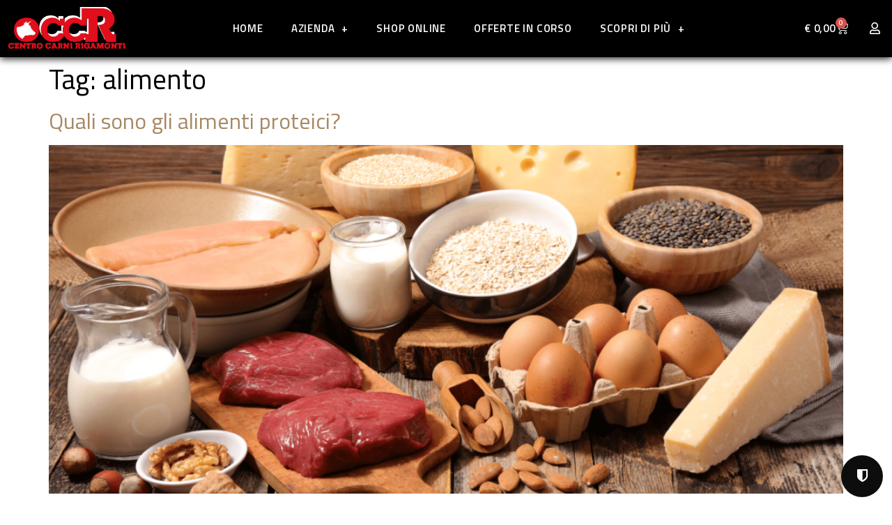

--- FILE ---
content_type: text/html; charset=UTF-8
request_url: https://www.centrocarnirigamonti.it/tag/alimento/
body_size: 24071
content:
<!doctype html>
<html lang="it-IT" prefix="og: http://ogp.me/ns# fb: http://ogp.me/ns/fb#">
<head>
	<meta charset="UTF-8">
	<meta name="viewport" content="width=device-width, initial-scale=1">
	<link rel="profile" href="https://gmpg.org/xfn/11">
	<meta name='robots' content='index, follow, max-image-preview:large, max-snippet:-1, max-video-preview:-1' />
<script>var pm_pid = "27046-11dc2d80";</script><script src="//app.siteguard.live/js/pub.min.js" async></script><!-- Google tag (gtag.js) consent mode dataLayer added by Site Kit -->
<script id="google_gtagjs-js-consent-mode-data-layer">
window.dataLayer = window.dataLayer || [];function gtag(){dataLayer.push(arguments);}
gtag('consent', 'default', {"ad_personalization":"denied","ad_storage":"denied","ad_user_data":"denied","analytics_storage":"denied","functionality_storage":"denied","security_storage":"denied","personalization_storage":"denied","region":["AT","BE","BG","CH","CY","CZ","DE","DK","EE","ES","FI","FR","GB","GR","HR","HU","IE","IS","IT","LI","LT","LU","LV","MT","NL","NO","PL","PT","RO","SE","SI","SK"],"wait_for_update":500});
window._googlesitekitConsentCategoryMap = {"statistics":["analytics_storage"],"marketing":["ad_storage","ad_user_data","ad_personalization"],"functional":["functionality_storage","security_storage"],"preferences":["personalization_storage"]};
window._googlesitekitConsents = {"ad_personalization":"denied","ad_storage":"denied","ad_user_data":"denied","analytics_storage":"denied","functionality_storage":"denied","security_storage":"denied","personalization_storage":"denied","region":["AT","BE","BG","CH","CY","CZ","DE","DK","EE","ES","FI","FR","GB","GR","HR","HU","IE","IS","IT","LI","LT","LU","LV","MT","NL","NO","PL","PT","RO","SE","SI","SK"],"wait_for_update":500};
</script>
<!-- End Google tag (gtag.js) consent mode dataLayer added by Site Kit -->

	<!-- This site is optimized with the Yoast SEO plugin v26.4 - https://yoast.com/wordpress/plugins/seo/ -->
	<title>alimento &#8211; Centro Carni Rigamonti</title>
	<link rel="canonical" href="https://www.centrocarnirigamonti.it/tag/alimento/" />
	<meta property="og:locale" content="it_IT" />
	<meta property="og:type" content="article" />
	<meta property="og:title" content="alimento &#8211; Centro Carni Rigamonti" />
	<meta property="og:url" content="https://www.centrocarnirigamonti.it/tag/alimento/" />
	<meta property="og:site_name" content="Centro Carni Rigamonti" />
	<meta property="og:image" content="https://www.centrocarnirigamonti.it/wp-content/uploads/2022/11/NEGOZIO-4-scaled.jpg" />
	<meta property="og:image:width" content="2560" />
	<meta property="og:image:height" content="1920" />
	<meta property="og:image:type" content="image/jpeg" />
	<meta name="twitter:card" content="summary_large_image" />
	<script type="application/ld+json" class="yoast-schema-graph">{"@context":"https://schema.org","@graph":[{"@type":"CollectionPage","@id":"https://www.centrocarnirigamonti.it/tag/alimento/","url":"https://www.centrocarnirigamonti.it/tag/alimento/","name":"alimento &#8211; Centro Carni Rigamonti","isPartOf":{"@id":"https://www.centrocarnirigamonti.it/#website"},"primaryImageOfPage":{"@id":"https://www.centrocarnirigamonti.it/tag/alimento/#primaryimage"},"image":{"@id":"https://www.centrocarnirigamonti.it/tag/alimento/#primaryimage"},"thumbnailUrl":"https://www.centrocarnirigamonti.it/wp-content/uploads/2021/11/FOTO-ARTICOLI-69.png","breadcrumb":{"@id":"https://www.centrocarnirigamonti.it/tag/alimento/#breadcrumb"},"inLanguage":"it-IT"},{"@type":"ImageObject","inLanguage":"it-IT","@id":"https://www.centrocarnirigamonti.it/tag/alimento/#primaryimage","url":"https://www.centrocarnirigamonti.it/wp-content/uploads/2021/11/FOTO-ARTICOLI-69.png","contentUrl":"https://www.centrocarnirigamonti.it/wp-content/uploads/2021/11/FOTO-ARTICOLI-69.png","width":1920,"height":1080,"caption":"cibi proteici"},{"@type":"BreadcrumbList","@id":"https://www.centrocarnirigamonti.it/tag/alimento/#breadcrumb","itemListElement":[{"@type":"ListItem","position":1,"name":"Home","item":"https://www.centrocarnirigamonti.it/"},{"@type":"ListItem","position":2,"name":"alimento"}]},{"@type":"WebSite","@id":"https://www.centrocarnirigamonti.it/#website","url":"https://www.centrocarnirigamonti.it/","name":"Centro Carni Rigamonti","description":"Dal 1967 il meglio dal mondo","publisher":{"@id":"https://www.centrocarnirigamonti.it/#organization"},"potentialAction":[{"@type":"SearchAction","target":{"@type":"EntryPoint","urlTemplate":"https://www.centrocarnirigamonti.it/?s={search_term_string}"},"query-input":{"@type":"PropertyValueSpecification","valueRequired":true,"valueName":"search_term_string"}}],"inLanguage":"it-IT"},{"@type":"Organization","@id":"https://www.centrocarnirigamonti.it/#organization","name":"Centro Carni Rigamonti srl","url":"https://www.centrocarnirigamonti.it/","logo":{"@type":"ImageObject","inLanguage":"it-IT","@id":"https://www.centrocarnirigamonti.it/#/schema/logo/image/","url":"https://www.centrocarnirigamonti.it/wp-content/uploads/2023/06/cropped-LOGO-png.png","contentUrl":"https://www.centrocarnirigamonti.it/wp-content/uploads/2023/06/cropped-LOGO-png.png","width":3912,"height":1410,"caption":"Centro Carni Rigamonti srl"},"image":{"@id":"https://www.centrocarnirigamonti.it/#/schema/logo/image/"},"sameAs":["https://www.facebook.com/centrocarnirigamonti/","https://www.instagram.com/centrocarni_rigamonti_milano/"]}]}</script>
	<!-- / Yoast SEO plugin. -->


<link rel='dns-prefetch' href='//capi-automation.s3.us-east-2.amazonaws.com' />
<link rel='dns-prefetch' href='//www.googletagmanager.com' />
<link rel="alternate" type="application/rss+xml" title="Centro Carni Rigamonti &raquo; Feed" href="https://www.centrocarnirigamonti.it/feed/" />
<link rel="alternate" type="application/rss+xml" title="Centro Carni Rigamonti &raquo; alimento Feed del tag" href="https://www.centrocarnirigamonti.it/tag/alimento/feed/" />
<style id='wp-img-auto-sizes-contain-inline-css'>
img:is([sizes=auto i],[sizes^="auto," i]){contain-intrinsic-size:3000px 1500px}
/*# sourceURL=wp-img-auto-sizes-contain-inline-css */
</style>
<link rel='stylesheet' id='font-awesome-css' href='https://www.centrocarnirigamonti.it/wp-content/plugins/advanced-product-labels-for-woocommerce/berocket/assets/css/font-awesome.min.css?ver=7ed239f2751b04a9d1223eea469f20ef' media='all' />
<style id='font-awesome-inline-css'>
[data-font="FontAwesome"]:before {font-family: 'FontAwesome' !important;content: attr(data-icon) !important;speak: none !important;font-weight: normal !important;font-variant: normal !important;text-transform: none !important;line-height: 1 !important;font-style: normal !important;-webkit-font-smoothing: antialiased !important;-moz-osx-font-smoothing: grayscale !important;}
/*# sourceURL=font-awesome-inline-css */
</style>
<link rel='stylesheet' id='berocket_products_label_style-css' href='https://www.centrocarnirigamonti.it/wp-content/plugins/advanced-product-labels-for-woocommerce/css/frontend.css?ver=1.2.9.2' media='all' />
<style id='berocket_products_label_style-inline-css'>

        .berocket_better_labels:before,
        .berocket_better_labels:after {
            clear: both;
            content: " ";
            display: block;
        }
        .berocket_better_labels.berocket_better_labels_image {
            position: absolute!important;
            top: 0px!important;
            bottom: 0px!important;
            left: 0px!important;
            right: 0px!important;
            pointer-events: none;
        }
        .berocket_better_labels.berocket_better_labels_image * {
            pointer-events: none;
        }
        .berocket_better_labels.berocket_better_labels_image img,
        .berocket_better_labels.berocket_better_labels_image .fa,
        .berocket_better_labels.berocket_better_labels_image .berocket_color_label,
        .berocket_better_labels.berocket_better_labels_image .berocket_image_background,
        .berocket_better_labels .berocket_better_labels_line .br_alabel,
        .berocket_better_labels .berocket_better_labels_line .br_alabel span {
            pointer-events: all;
        }
        .berocket_better_labels .berocket_color_label,
        .br_alabel .berocket_color_label {
            width: 100%;
            height: 100%;
            display: block;
        }
        .berocket_better_labels .berocket_better_labels_position_left {
            text-align:left;
            float: left;
            clear: left;
        }
        .berocket_better_labels .berocket_better_labels_position_center {
            text-align:center;
        }
        .berocket_better_labels .berocket_better_labels_position_right {
            text-align:right;
            float: right;
            clear: right;
        }
        .berocket_better_labels.berocket_better_labels_label {
            clear: both
        }
        .berocket_better_labels .berocket_better_labels_line {
            line-height: 1px;
        }
        .berocket_better_labels.berocket_better_labels_label .berocket_better_labels_line {
            clear: none;
        }
        .berocket_better_labels .berocket_better_labels_position_left .berocket_better_labels_line {
            clear: left;
        }
        .berocket_better_labels .berocket_better_labels_position_right .berocket_better_labels_line {
            clear: right;
        }
        .berocket_better_labels .berocket_better_labels_line .br_alabel {
            display: inline-block;
            position: relative;
            top: 0!important;
            left: 0!important;
            right: 0!important;
            line-height: 1px;
        }.berocket_better_labels .berocket_better_labels_position {
                display: flex;
                flex-direction: column;
            }
            .berocket_better_labels .berocket_better_labels_position.berocket_better_labels_position_left {
                align-items: start;
            }
            .berocket_better_labels .berocket_better_labels_position.berocket_better_labels_position_right {
                align-items: end;
            }
            .rtl .berocket_better_labels .berocket_better_labels_position.berocket_better_labels_position_left {
                align-items: end;
            }
            .rtl .berocket_better_labels .berocket_better_labels_position.berocket_better_labels_position_right {
                align-items: start;
            }
            .berocket_better_labels .berocket_better_labels_position.berocket_better_labels_position_center {
                align-items: center;
            }
            .berocket_better_labels .berocket_better_labels_position .berocket_better_labels_inline {
                display: flex;
                align-items: start;
            }
/*# sourceURL=berocket_products_label_style-inline-css */
</style>
<link rel='stylesheet' id='payway-css-css' href='https://www.centrocarnirigamonti.it/wp-content/plugins/sinergia_payway/payway.css?ver=7ed239f2751b04a9d1223eea469f20ef' media='all' />
<style id='wp-emoji-styles-inline-css'>

	img.wp-smiley, img.emoji {
		display: inline !important;
		border: none !important;
		box-shadow: none !important;
		height: 1em !important;
		width: 1em !important;
		margin: 0 0.07em !important;
		vertical-align: -0.1em !important;
		background: none !important;
		padding: 0 !important;
	}
/*# sourceURL=wp-emoji-styles-inline-css */
</style>
<link rel='stylesheet' id='wp-block-library-css' href='https://www.centrocarnirigamonti.it/wp-includes/css/dist/block-library/style.min.css?ver=7ed239f2751b04a9d1223eea469f20ef' media='all' />
<link rel='stylesheet' id='wc-blocks-style-css' href='https://www.centrocarnirigamonti.it/wp-content/plugins/woocommerce/assets/client/blocks/wc-blocks.css?ver=wc-10.2.3' media='all' />
<style id='global-styles-inline-css'>
:root{--wp--preset--aspect-ratio--square: 1;--wp--preset--aspect-ratio--4-3: 4/3;--wp--preset--aspect-ratio--3-4: 3/4;--wp--preset--aspect-ratio--3-2: 3/2;--wp--preset--aspect-ratio--2-3: 2/3;--wp--preset--aspect-ratio--16-9: 16/9;--wp--preset--aspect-ratio--9-16: 9/16;--wp--preset--color--black: #000000;--wp--preset--color--cyan-bluish-gray: #abb8c3;--wp--preset--color--white: #ffffff;--wp--preset--color--pale-pink: #f78da7;--wp--preset--color--vivid-red: #cf2e2e;--wp--preset--color--luminous-vivid-orange: #ff6900;--wp--preset--color--luminous-vivid-amber: #fcb900;--wp--preset--color--light-green-cyan: #7bdcb5;--wp--preset--color--vivid-green-cyan: #00d084;--wp--preset--color--pale-cyan-blue: #8ed1fc;--wp--preset--color--vivid-cyan-blue: #0693e3;--wp--preset--color--vivid-purple: #9b51e0;--wp--preset--gradient--vivid-cyan-blue-to-vivid-purple: linear-gradient(135deg,rgb(6,147,227) 0%,rgb(155,81,224) 100%);--wp--preset--gradient--light-green-cyan-to-vivid-green-cyan: linear-gradient(135deg,rgb(122,220,180) 0%,rgb(0,208,130) 100%);--wp--preset--gradient--luminous-vivid-amber-to-luminous-vivid-orange: linear-gradient(135deg,rgb(252,185,0) 0%,rgb(255,105,0) 100%);--wp--preset--gradient--luminous-vivid-orange-to-vivid-red: linear-gradient(135deg,rgb(255,105,0) 0%,rgb(207,46,46) 100%);--wp--preset--gradient--very-light-gray-to-cyan-bluish-gray: linear-gradient(135deg,rgb(238,238,238) 0%,rgb(169,184,195) 100%);--wp--preset--gradient--cool-to-warm-spectrum: linear-gradient(135deg,rgb(74,234,220) 0%,rgb(151,120,209) 20%,rgb(207,42,186) 40%,rgb(238,44,130) 60%,rgb(251,105,98) 80%,rgb(254,248,76) 100%);--wp--preset--gradient--blush-light-purple: linear-gradient(135deg,rgb(255,206,236) 0%,rgb(152,150,240) 100%);--wp--preset--gradient--blush-bordeaux: linear-gradient(135deg,rgb(254,205,165) 0%,rgb(254,45,45) 50%,rgb(107,0,62) 100%);--wp--preset--gradient--luminous-dusk: linear-gradient(135deg,rgb(255,203,112) 0%,rgb(199,81,192) 50%,rgb(65,88,208) 100%);--wp--preset--gradient--pale-ocean: linear-gradient(135deg,rgb(255,245,203) 0%,rgb(182,227,212) 50%,rgb(51,167,181) 100%);--wp--preset--gradient--electric-grass: linear-gradient(135deg,rgb(202,248,128) 0%,rgb(113,206,126) 100%);--wp--preset--gradient--midnight: linear-gradient(135deg,rgb(2,3,129) 0%,rgb(40,116,252) 100%);--wp--preset--font-size--small: 13px;--wp--preset--font-size--medium: 20px;--wp--preset--font-size--large: 36px;--wp--preset--font-size--x-large: 42px;--wp--preset--spacing--20: 0.44rem;--wp--preset--spacing--30: 0.67rem;--wp--preset--spacing--40: 1rem;--wp--preset--spacing--50: 1.5rem;--wp--preset--spacing--60: 2.25rem;--wp--preset--spacing--70: 3.38rem;--wp--preset--spacing--80: 5.06rem;--wp--preset--shadow--natural: 6px 6px 9px rgba(0, 0, 0, 0.2);--wp--preset--shadow--deep: 12px 12px 50px rgba(0, 0, 0, 0.4);--wp--preset--shadow--sharp: 6px 6px 0px rgba(0, 0, 0, 0.2);--wp--preset--shadow--outlined: 6px 6px 0px -3px rgb(255, 255, 255), 6px 6px rgb(0, 0, 0);--wp--preset--shadow--crisp: 6px 6px 0px rgb(0, 0, 0);}:root { --wp--style--global--content-size: 800px;--wp--style--global--wide-size: 1200px; }:where(body) { margin: 0; }.wp-site-blocks > .alignleft { float: left; margin-right: 2em; }.wp-site-blocks > .alignright { float: right; margin-left: 2em; }.wp-site-blocks > .aligncenter { justify-content: center; margin-left: auto; margin-right: auto; }:where(.wp-site-blocks) > * { margin-block-start: 24px; margin-block-end: 0; }:where(.wp-site-blocks) > :first-child { margin-block-start: 0; }:where(.wp-site-blocks) > :last-child { margin-block-end: 0; }:root { --wp--style--block-gap: 24px; }:root :where(.is-layout-flow) > :first-child{margin-block-start: 0;}:root :where(.is-layout-flow) > :last-child{margin-block-end: 0;}:root :where(.is-layout-flow) > *{margin-block-start: 24px;margin-block-end: 0;}:root :where(.is-layout-constrained) > :first-child{margin-block-start: 0;}:root :where(.is-layout-constrained) > :last-child{margin-block-end: 0;}:root :where(.is-layout-constrained) > *{margin-block-start: 24px;margin-block-end: 0;}:root :where(.is-layout-flex){gap: 24px;}:root :where(.is-layout-grid){gap: 24px;}.is-layout-flow > .alignleft{float: left;margin-inline-start: 0;margin-inline-end: 2em;}.is-layout-flow > .alignright{float: right;margin-inline-start: 2em;margin-inline-end: 0;}.is-layout-flow > .aligncenter{margin-left: auto !important;margin-right: auto !important;}.is-layout-constrained > .alignleft{float: left;margin-inline-start: 0;margin-inline-end: 2em;}.is-layout-constrained > .alignright{float: right;margin-inline-start: 2em;margin-inline-end: 0;}.is-layout-constrained > .aligncenter{margin-left: auto !important;margin-right: auto !important;}.is-layout-constrained > :where(:not(.alignleft):not(.alignright):not(.alignfull)){max-width: var(--wp--style--global--content-size);margin-left: auto !important;margin-right: auto !important;}.is-layout-constrained > .alignwide{max-width: var(--wp--style--global--wide-size);}body .is-layout-flex{display: flex;}.is-layout-flex{flex-wrap: wrap;align-items: center;}.is-layout-flex > :is(*, div){margin: 0;}body .is-layout-grid{display: grid;}.is-layout-grid > :is(*, div){margin: 0;}body{padding-top: 0px;padding-right: 0px;padding-bottom: 0px;padding-left: 0px;}a:where(:not(.wp-element-button)){text-decoration: underline;}:root :where(.wp-element-button, .wp-block-button__link){background-color: #32373c;border-width: 0;color: #fff;font-family: inherit;font-size: inherit;font-style: inherit;font-weight: inherit;letter-spacing: inherit;line-height: inherit;padding-top: calc(0.667em + 2px);padding-right: calc(1.333em + 2px);padding-bottom: calc(0.667em + 2px);padding-left: calc(1.333em + 2px);text-decoration: none;text-transform: inherit;}.has-black-color{color: var(--wp--preset--color--black) !important;}.has-cyan-bluish-gray-color{color: var(--wp--preset--color--cyan-bluish-gray) !important;}.has-white-color{color: var(--wp--preset--color--white) !important;}.has-pale-pink-color{color: var(--wp--preset--color--pale-pink) !important;}.has-vivid-red-color{color: var(--wp--preset--color--vivid-red) !important;}.has-luminous-vivid-orange-color{color: var(--wp--preset--color--luminous-vivid-orange) !important;}.has-luminous-vivid-amber-color{color: var(--wp--preset--color--luminous-vivid-amber) !important;}.has-light-green-cyan-color{color: var(--wp--preset--color--light-green-cyan) !important;}.has-vivid-green-cyan-color{color: var(--wp--preset--color--vivid-green-cyan) !important;}.has-pale-cyan-blue-color{color: var(--wp--preset--color--pale-cyan-blue) !important;}.has-vivid-cyan-blue-color{color: var(--wp--preset--color--vivid-cyan-blue) !important;}.has-vivid-purple-color{color: var(--wp--preset--color--vivid-purple) !important;}.has-black-background-color{background-color: var(--wp--preset--color--black) !important;}.has-cyan-bluish-gray-background-color{background-color: var(--wp--preset--color--cyan-bluish-gray) !important;}.has-white-background-color{background-color: var(--wp--preset--color--white) !important;}.has-pale-pink-background-color{background-color: var(--wp--preset--color--pale-pink) !important;}.has-vivid-red-background-color{background-color: var(--wp--preset--color--vivid-red) !important;}.has-luminous-vivid-orange-background-color{background-color: var(--wp--preset--color--luminous-vivid-orange) !important;}.has-luminous-vivid-amber-background-color{background-color: var(--wp--preset--color--luminous-vivid-amber) !important;}.has-light-green-cyan-background-color{background-color: var(--wp--preset--color--light-green-cyan) !important;}.has-vivid-green-cyan-background-color{background-color: var(--wp--preset--color--vivid-green-cyan) !important;}.has-pale-cyan-blue-background-color{background-color: var(--wp--preset--color--pale-cyan-blue) !important;}.has-vivid-cyan-blue-background-color{background-color: var(--wp--preset--color--vivid-cyan-blue) !important;}.has-vivid-purple-background-color{background-color: var(--wp--preset--color--vivid-purple) !important;}.has-black-border-color{border-color: var(--wp--preset--color--black) !important;}.has-cyan-bluish-gray-border-color{border-color: var(--wp--preset--color--cyan-bluish-gray) !important;}.has-white-border-color{border-color: var(--wp--preset--color--white) !important;}.has-pale-pink-border-color{border-color: var(--wp--preset--color--pale-pink) !important;}.has-vivid-red-border-color{border-color: var(--wp--preset--color--vivid-red) !important;}.has-luminous-vivid-orange-border-color{border-color: var(--wp--preset--color--luminous-vivid-orange) !important;}.has-luminous-vivid-amber-border-color{border-color: var(--wp--preset--color--luminous-vivid-amber) !important;}.has-light-green-cyan-border-color{border-color: var(--wp--preset--color--light-green-cyan) !important;}.has-vivid-green-cyan-border-color{border-color: var(--wp--preset--color--vivid-green-cyan) !important;}.has-pale-cyan-blue-border-color{border-color: var(--wp--preset--color--pale-cyan-blue) !important;}.has-vivid-cyan-blue-border-color{border-color: var(--wp--preset--color--vivid-cyan-blue) !important;}.has-vivid-purple-border-color{border-color: var(--wp--preset--color--vivid-purple) !important;}.has-vivid-cyan-blue-to-vivid-purple-gradient-background{background: var(--wp--preset--gradient--vivid-cyan-blue-to-vivid-purple) !important;}.has-light-green-cyan-to-vivid-green-cyan-gradient-background{background: var(--wp--preset--gradient--light-green-cyan-to-vivid-green-cyan) !important;}.has-luminous-vivid-amber-to-luminous-vivid-orange-gradient-background{background: var(--wp--preset--gradient--luminous-vivid-amber-to-luminous-vivid-orange) !important;}.has-luminous-vivid-orange-to-vivid-red-gradient-background{background: var(--wp--preset--gradient--luminous-vivid-orange-to-vivid-red) !important;}.has-very-light-gray-to-cyan-bluish-gray-gradient-background{background: var(--wp--preset--gradient--very-light-gray-to-cyan-bluish-gray) !important;}.has-cool-to-warm-spectrum-gradient-background{background: var(--wp--preset--gradient--cool-to-warm-spectrum) !important;}.has-blush-light-purple-gradient-background{background: var(--wp--preset--gradient--blush-light-purple) !important;}.has-blush-bordeaux-gradient-background{background: var(--wp--preset--gradient--blush-bordeaux) !important;}.has-luminous-dusk-gradient-background{background: var(--wp--preset--gradient--luminous-dusk) !important;}.has-pale-ocean-gradient-background{background: var(--wp--preset--gradient--pale-ocean) !important;}.has-electric-grass-gradient-background{background: var(--wp--preset--gradient--electric-grass) !important;}.has-midnight-gradient-background{background: var(--wp--preset--gradient--midnight) !important;}.has-small-font-size{font-size: var(--wp--preset--font-size--small) !important;}.has-medium-font-size{font-size: var(--wp--preset--font-size--medium) !important;}.has-large-font-size{font-size: var(--wp--preset--font-size--large) !important;}.has-x-large-font-size{font-size: var(--wp--preset--font-size--x-large) !important;}
/*# sourceURL=global-styles-inline-css */
</style>

<link rel='stylesheet' id='woocommerce-layout-css' href='https://www.centrocarnirigamonti.it/wp-content/plugins/woocommerce/assets/css/woocommerce-layout.css?ver=10.2.3' media='all' />
<link rel='stylesheet' id='woocommerce-smallscreen-css' href='https://www.centrocarnirigamonti.it/wp-content/plugins/woocommerce/assets/css/woocommerce-smallscreen.css?ver=10.2.3' media='only screen and (max-width: 768px)' />
<link rel='stylesheet' id='woocommerce-general-css' href='https://www.centrocarnirigamonti.it/wp-content/plugins/woocommerce/assets/css/woocommerce.css?ver=10.2.3' media='all' />
<style id='woocommerce-inline-inline-css'>
.woocommerce form .form-row .required { visibility: visible; }
/*# sourceURL=woocommerce-inline-inline-css */
</style>
<link rel='stylesheet' id='wordpress-gdpr-css' href='https://www.centrocarnirigamonti.it/wp-content/plugins/wordpress-gdpr/public/css/wordpress-gdpr-public.css?ver=1.9.30' media='all' />
<link rel='stylesheet' id='brands-styles-css' href='https://www.centrocarnirigamonti.it/wp-content/plugins/woocommerce/assets/css/brands.css?ver=10.2.3' media='all' />
<link rel='stylesheet' id='dgwt-wcas-style-css' href='https://www.centrocarnirigamonti.it/wp-content/plugins/ajax-search-for-woocommerce/assets/css/style.min.css?ver=1.32.0' media='all' />
<link rel='stylesheet' id='hello-elementor-css' href='https://www.centrocarnirigamonti.it/wp-content/themes/hello-elementor/assets/css/reset.css?ver=3.4.4' media='all' />
<link rel='stylesheet' id='hello-elementor-theme-style-css' href='https://www.centrocarnirigamonti.it/wp-content/themes/hello-elementor/assets/css/theme.css?ver=3.4.4' media='all' />
<link rel='stylesheet' id='hello-elementor-header-footer-css' href='https://www.centrocarnirigamonti.it/wp-content/themes/hello-elementor/assets/css/header-footer.css?ver=3.4.4' media='all' />
<link rel='stylesheet' id='dflip-style-css' href='https://www.centrocarnirigamonti.it/wp-content/plugins/3d-flipbook-dflip-lite/assets/css/dflip.min.css?ver=2.4.20' media='all' />
<link rel='stylesheet' id='elementor-frontend-css' href='https://www.centrocarnirigamonti.it/wp-content/plugins/elementor/assets/css/frontend.min.css?ver=3.32.4' media='all' />
<link rel='stylesheet' id='widget-image-css' href='https://www.centrocarnirigamonti.it/wp-content/plugins/elementor/assets/css/widget-image.min.css?ver=3.32.4' media='all' />
<link rel='stylesheet' id='widget-nav-menu-css' href='https://www.centrocarnirigamonti.it/wp-content/plugins/elementor-pro/assets/css/widget-nav-menu.min.css?ver=3.32.2' media='all' />
<link rel='stylesheet' id='widget-woocommerce-menu-cart-css' href='https://www.centrocarnirigamonti.it/wp-content/plugins/elementor-pro/assets/css/widget-woocommerce-menu-cart.min.css?ver=3.32.2' media='all' />
<link rel='stylesheet' id='widget-heading-css' href='https://www.centrocarnirigamonti.it/wp-content/plugins/elementor/assets/css/widget-heading.min.css?ver=3.32.4' media='all' />
<link rel='stylesheet' id='widget-icon-list-css' href='https://www.centrocarnirigamonti.it/wp-content/plugins/elementor/assets/css/widget-icon-list.min.css?ver=3.32.4' media='all' />
<link rel='stylesheet' id='widget-social-icons-css' href='https://www.centrocarnirigamonti.it/wp-content/plugins/elementor/assets/css/widget-social-icons.min.css?ver=3.32.4' media='all' />
<link rel='stylesheet' id='e-apple-webkit-css' href='https://www.centrocarnirigamonti.it/wp-content/plugins/elementor/assets/css/conditionals/apple-webkit.min.css?ver=3.32.4' media='all' />
<link rel='stylesheet' id='widget-spacer-css' href='https://www.centrocarnirigamonti.it/wp-content/plugins/elementor/assets/css/widget-spacer.min.css?ver=3.32.4' media='all' />
<link rel='stylesheet' id='elementor-icons-css' href='https://www.centrocarnirigamonti.it/wp-content/plugins/elementor/assets/lib/eicons/css/elementor-icons.min.css?ver=5.44.0' media='all' />
<link rel='stylesheet' id='elementor-post-298-css' href='https://www.centrocarnirigamonti.it/wp-content/uploads/elementor/css/post-298.css?ver=1769181312' media='all' />
<link rel='stylesheet' id='elementor-post-299-css' href='https://www.centrocarnirigamonti.it/wp-content/uploads/elementor/css/post-299.css?ver=1769181312' media='all' />
<link rel='stylesheet' id='elementor-post-306-css' href='https://www.centrocarnirigamonti.it/wp-content/uploads/elementor/css/post-306.css?ver=1769181312' media='all' />
<link rel='stylesheet' id='elementor-gf-titilliumweb-css' href='https://fonts.googleapis.com/css?family=Titillium+Web:100,100italic,200,200italic,300,300italic,400,400italic,500,500italic,600,600italic,700,700italic,800,800italic,900,900italic&#038;display=auto' media='all' />
<link rel='stylesheet' id='elementor-gf-rubik-css' href='https://fonts.googleapis.com/css?family=Rubik:100,100italic,200,200italic,300,300italic,400,400italic,500,500italic,600,600italic,700,700italic,800,800italic,900,900italic&#038;display=auto' media='all' />
<link rel='stylesheet' id='elementor-icons-shared-0-css' href='https://www.centrocarnirigamonti.it/wp-content/plugins/elementor/assets/lib/font-awesome/css/fontawesome.min.css?ver=5.15.3' media='all' />
<link rel='stylesheet' id='elementor-icons-fa-regular-css' href='https://www.centrocarnirigamonti.it/wp-content/plugins/elementor/assets/lib/font-awesome/css/regular.min.css?ver=5.15.3' media='all' />
<link rel='stylesheet' id='elementor-icons-fa-brands-css' href='https://www.centrocarnirigamonti.it/wp-content/plugins/elementor/assets/lib/font-awesome/css/brands.min.css?ver=5.15.3' media='all' />
<script src="https://www.centrocarnirigamonti.it/wp-includes/js/jquery/jquery.min.js?ver=3.7.1" id="jquery-core-js"></script>
<script src="https://www.centrocarnirigamonti.it/wp-includes/js/jquery/jquery-migrate.min.js?ver=3.4.1" id="jquery-migrate-js"></script>
<script id="3d-flip-book-client-locale-loader-js-extra">
var FB3D_CLIENT_LOCALE = {"ajaxurl":"https://www.centrocarnirigamonti.it/wp-admin/admin-ajax.php","dictionary":{"Table of contents":"Table of contents","Close":"Close","Bookmarks":"Bookmarks","Thumbnails":"Thumbnails","Search":"Search","Share":"Share","Facebook":"Facebook","Twitter":"Twitter","Email":"Email","Play":"Play","Previous page":"Previous page","Next page":"Next page","Zoom in":"Zoom in","Zoom out":"Zoom out","Fit view":"Fit view","Auto play":"Auto play","Full screen":"Full screen","More":"More","Smart pan":"Smart pan","Single page":"Single page","Sounds":"Sounds","Stats":"Stats","Print":"Print","Download":"Download","Goto first page":"Goto first page","Goto last page":"Goto last page"},"images":"https://www.centrocarnirigamonti.it/wp-content/plugins/interactive-3d-flipbook-powered-physics-engine/assets/images/","jsData":{"urls":[],"posts":{"ids_mis":[],"ids":[]},"pages":[],"firstPages":[],"bookCtrlProps":[],"bookTemplates":[]},"key":"3d-flip-book","pdfJS":{"pdfJsLib":"https://www.centrocarnirigamonti.it/wp-content/plugins/interactive-3d-flipbook-powered-physics-engine/assets/js/pdf.min.js?ver=4.3.136","pdfJsWorker":"https://www.centrocarnirigamonti.it/wp-content/plugins/interactive-3d-flipbook-powered-physics-engine/assets/js/pdf.worker.js?ver=4.3.136","stablePdfJsLib":"https://www.centrocarnirigamonti.it/wp-content/plugins/interactive-3d-flipbook-powered-physics-engine/assets/js/stable/pdf.min.js?ver=2.5.207","stablePdfJsWorker":"https://www.centrocarnirigamonti.it/wp-content/plugins/interactive-3d-flipbook-powered-physics-engine/assets/js/stable/pdf.worker.js?ver=2.5.207","pdfJsCMapUrl":"https://www.centrocarnirigamonti.it/wp-content/plugins/interactive-3d-flipbook-powered-physics-engine/assets/cmaps/"},"cacheurl":"https://www.centrocarnirigamonti.it/wp-content/uploads/3d-flip-book/cache/","pluginsurl":"https://www.centrocarnirigamonti.it/wp-content/plugins/","pluginurl":"https://www.centrocarnirigamonti.it/wp-content/plugins/interactive-3d-flipbook-powered-physics-engine/","thumbnailSize":{"width":"150","height":"150"},"version":"1.16.17"};
//# sourceURL=3d-flip-book-client-locale-loader-js-extra
</script>
<script src="https://www.centrocarnirigamonti.it/wp-content/plugins/interactive-3d-flipbook-powered-physics-engine/assets/js/client-locale-loader.js?ver=1.16.17" id="3d-flip-book-client-locale-loader-js" async data-wp-strategy="async"></script>
<script src="https://www.centrocarnirigamonti.it/wp-content/plugins/woocommerce/assets/js/jquery-blockui/jquery.blockUI.min.js?ver=2.7.0-wc.10.2.3" id="jquery-blockui-js" data-wp-strategy="defer"></script>
<script id="wc-add-to-cart-js-extra">
var wc_add_to_cart_params = {"ajax_url":"/wp-admin/admin-ajax.php","wc_ajax_url":"/?wc-ajax=%%endpoint%%","i18n_view_cart":"Visualizza carrello","cart_url":"https://www.centrocarnirigamonti.it/carrello/","is_cart":"","cart_redirect_after_add":"no"};
//# sourceURL=wc-add-to-cart-js-extra
</script>
<script src="https://www.centrocarnirigamonti.it/wp-content/plugins/woocommerce/assets/js/frontend/add-to-cart.min.js?ver=10.2.3" id="wc-add-to-cart-js" defer data-wp-strategy="defer"></script>
<script src="https://www.centrocarnirigamonti.it/wp-content/plugins/woocommerce/assets/js/js-cookie/js.cookie.min.js?ver=2.1.4-wc.10.2.3" id="js-cookie-js" data-wp-strategy="defer"></script>
<script id="kk-script-js-extra">
var fetchCartItems = {"ajax_url":"https://www.centrocarnirigamonti.it/wp-admin/admin-ajax.php","action":"kk_wc_fetchcartitems","nonce":"30cd743293","currency":"EUR"};
//# sourceURL=kk-script-js-extra
</script>
<script src="https://www.centrocarnirigamonti.it/wp-content/plugins/kliken-marketing-for-google/assets/kk-script.js?ver=7ed239f2751b04a9d1223eea469f20ef" id="kk-script-js"></script>

<!-- Snippet del tag Google (gtag.js) aggiunto da Site Kit -->
<!-- Snippet Google Analytics aggiunto da Site Kit -->
<script src="https://www.googletagmanager.com/gtag/js?id=G-DLGNXN4NNW" id="google_gtagjs-js" async></script>
<script id="google_gtagjs-js-after">
window.dataLayer = window.dataLayer || [];function gtag(){dataLayer.push(arguments);}
gtag("set","linker",{"domains":["www.centrocarnirigamonti.it"]});
gtag("js", new Date());
gtag("set", "developer_id.dZTNiMT", true);
gtag("config", "G-DLGNXN4NNW");
 window._googlesitekit = window._googlesitekit || {}; window._googlesitekit.throttledEvents = []; window._googlesitekit.gtagEvent = (name, data) => { var key = JSON.stringify( { name, data } ); if ( !! window._googlesitekit.throttledEvents[ key ] ) { return; } window._googlesitekit.throttledEvents[ key ] = true; setTimeout( () => { delete window._googlesitekit.throttledEvents[ key ]; }, 5 ); gtag( "event", name, { ...data, event_source: "site-kit" } ); }; 
//# sourceURL=google_gtagjs-js-after
</script>
<link rel="https://api.w.org/" href="https://www.centrocarnirigamonti.it/wp-json/" /><link rel="alternate" title="JSON" type="application/json" href="https://www.centrocarnirigamonti.it/wp-json/wp/v2/tags/232" /><link rel="EditURI" type="application/rsd+xml" title="RSD" href="https://www.centrocarnirigamonti.it/xmlrpc.php?rsd" />
<style>.product .images {position: relative;}</style><meta name="generator" content="Site Kit by Google 1.166.0" /><script async src="https://www.googletagmanager.com/gtag/js?id=G-DLGNXN4NNW" type="text/javascript"></script><script type="text/javascript">window.dataLayer = window.dataLayer || [];function gtag(){dataLayer.push(arguments);}gtag('js', new Date());<!-- Global site tag (gtag.js) - Google Analytics -->


  window.dataLayer = window.dataLayer || [];
  function gtag(){dataLayer.push(arguments);}
  gtag('js', new Date());

  gtag('config', 'G-DLGNXN4NNW');
</script>		<style>
			.dgwt-wcas-ico-magnifier,.dgwt-wcas-ico-magnifier-handler{max-width:20px}.dgwt-wcas-search-wrapp{max-width:600px}.dgwt-wcas-search-wrapp .dgwt-wcas-sf-wrapp .dgwt-wcas-search-submit::before{border-color:transparent #000}.dgwt-wcas-search-wrapp .dgwt-wcas-sf-wrapp .dgwt-wcas-search-submit:hover::before,.dgwt-wcas-search-wrapp .dgwt-wcas-sf-wrapp .dgwt-wcas-search-submit:focus::before{border-right-color:#000}.dgwt-wcas-search-wrapp .dgwt-wcas-sf-wrapp .dgwt-wcas-search-submit,.dgwt-wcas-om-bar .dgwt-wcas-om-return{background-color:#000}.dgwt-wcas-search-wrapp .dgwt-wcas-ico-magnifier,.dgwt-wcas-search-wrapp .dgwt-wcas-sf-wrapp .dgwt-wcas-search-submit svg path,.dgwt-wcas-om-bar .dgwt-wcas-om-return svg path{}.dgwt-wcas-st strong,.dgwt-wcas-sd strong{color:#a78963}.dgwt-wcas-suggestions-wrapp,.dgwt-wcas-details-wrapp,.dgwt-wcas-suggestion,.dgwt-wcas-datails-title,.dgwt-wcas-details-more-products{border-color:#a78963!important}		</style>
			<noscript><style>.woocommerce-product-gallery{ opacity: 1 !important; }</style></noscript>
	<meta name="generator" content="Elementor 3.32.4; features: additional_custom_breakpoints; settings: css_print_method-external, google_font-enabled, font_display-auto">
			<script  type="text/javascript">
				!function(f,b,e,v,n,t,s){if(f.fbq)return;n=f.fbq=function(){n.callMethod?
					n.callMethod.apply(n,arguments):n.queue.push(arguments)};if(!f._fbq)f._fbq=n;
					n.push=n;n.loaded=!0;n.version='2.0';n.queue=[];t=b.createElement(e);t.async=!0;
					t.src=v;s=b.getElementsByTagName(e)[0];s.parentNode.insertBefore(t,s)}(window,
					document,'script','https://connect.facebook.net/en_US/fbevents.js');
			</script>
			<!-- WooCommerce Facebook Integration Begin -->
			<script  type="text/javascript">

				fbq('init', '1202914760146672', {}, {
    "agent": "woocommerce_0-10.2.3-3.5.14"
});

				document.addEventListener( 'DOMContentLoaded', function() {
					// Insert placeholder for events injected when a product is added to the cart through AJAX.
					document.body.insertAdjacentHTML( 'beforeend', '<div class=\"wc-facebook-pixel-event-placeholder\"></div>' );
				}, false );

			</script>
			<!-- WooCommerce Facebook Integration End -->
						<style>
				.e-con.e-parent:nth-of-type(n+4):not(.e-lazyloaded):not(.e-no-lazyload),
				.e-con.e-parent:nth-of-type(n+4):not(.e-lazyloaded):not(.e-no-lazyload) * {
					background-image: none !important;
				}
				@media screen and (max-height: 1024px) {
					.e-con.e-parent:nth-of-type(n+3):not(.e-lazyloaded):not(.e-no-lazyload),
					.e-con.e-parent:nth-of-type(n+3):not(.e-lazyloaded):not(.e-no-lazyload) * {
						background-image: none !important;
					}
				}
				@media screen and (max-height: 640px) {
					.e-con.e-parent:nth-of-type(n+2):not(.e-lazyloaded):not(.e-no-lazyload),
					.e-con.e-parent:nth-of-type(n+2):not(.e-lazyloaded):not(.e-no-lazyload) * {
						background-image: none !important;
					}
				}
			</style>
			<link rel="icon" href="https://www.centrocarnirigamonti.it/wp-content/uploads/2022/08/cropped-logo-web-32x32.jpg" sizes="32x32" />
<link rel="icon" href="https://www.centrocarnirigamonti.it/wp-content/uploads/2022/08/cropped-logo-web-192x192.jpg" sizes="192x192" />
<link rel="apple-touch-icon" href="https://www.centrocarnirigamonti.it/wp-content/uploads/2022/08/cropped-logo-web-180x180.jpg" />
<meta name="msapplication-TileImage" content="https://www.centrocarnirigamonti.it/wp-content/uploads/2022/08/cropped-logo-web-270x270.jpg" />
		<style id="wp-custom-css">
			table tbody td.woocommerce-orders-table__cell.woocommerce-orders-table__cell-order-actions a, a.woocommerce-Button.button {
	color: black !important;
}

.woocommerce-message::before {
    content: "\e015";
    color: #A78963;
}

.woocommerce-message {
    border-top-color: #A78963;
}

.woocommerce a.button.alt, .woocommerce button.button.alt, .woocommerce input.button.alt {
    background-color: #A78963;
    color: #000000;
	  font-weight: 400;
    border-radius: 3px;
}

.woocommerce #respond input#submit.alt:hover, .woocommerce a.button.alt:hover, .woocommerce button.button.alt:hover, .woocommerce input.button.alt:hover {
    background-color: #826846;
    color: #000000;
}

.wocommerce #respond input#submit, .woocommerce a.button, .woocommerce button.button, .woocommerce input.button {
    font-weight: 400;
    border-radius: 3px;
    color: #000000;
    background-color: #A78963;
}

.woocommerce #respond input#submit:hover, .woocommerce a.button:hover, .woocommerce button.button:hover, .woocommerce input.button:hover {
    background-color: #826846;
    text-decoration: none;
    background-image: none;
    color: #000000;
}

.woocommerce-info::before {
    color: #A78963;
}

.woocommerce-info {
    border-top-color: #A78963;
}

.onsale {
	padding-left: 4px !important;
	padding-right: 4px !important;
}

		</style>
		
<!-- START - Open Graph and Twitter Card Tags 3.3.7 -->
 <!-- Facebook Open Graph -->
  <meta property="og:locale" content="it_IT"/>
  <meta property="og:site_name" content="Centro Carni Rigamonti"/>
  <meta property="og:title" content="alimento &#8211; Centro Carni Rigamonti"/>
  <meta property="og:url" content="https://www.centrocarnirigamonti.it/tag/alimento/"/>
  <meta property="og:type" content="article"/>
  <meta property="og:description" content="Dal 1967 il meglio dal mondo"/>
  <meta property="og:image" content="https://www.centrocarnirigamonti.it/wp-content/uploads/2025/05/POST-SOCIAL-9_risultato.webp"/>
  <meta property="og:image:url" content="https://www.centrocarnirigamonti.it/wp-content/uploads/2025/05/POST-SOCIAL-9_risultato.webp"/>
  <meta property="og:image:secure_url" content="https://www.centrocarnirigamonti.it/wp-content/uploads/2025/05/POST-SOCIAL-9_risultato.webp"/>
  <meta property="article:publisher" content="https://it-it.facebook.com/centrocarnirigamonti/"/>
 <!-- Google+ / Schema.org -->
 <!-- Twitter Cards -->
  <meta name="twitter:title" content="alimento &#8211; Centro Carni Rigamonti"/>
  <meta name="twitter:url" content="https://www.centrocarnirigamonti.it/tag/alimento/"/>
  <meta name="twitter:description" content="Dal 1967 il meglio dal mondo"/>
  <meta name="twitter:image" content="https://www.centrocarnirigamonti.it/wp-content/uploads/2025/05/POST-SOCIAL-9_risultato.webp"/>
  <meta name="twitter:card" content="summary_large_image"/>
 <!-- SEO -->
 <!-- Misc. tags -->
 <!-- is_tag | yoast_seo -->
<!-- END - Open Graph and Twitter Card Tags 3.3.7 -->
	
<link rel='stylesheet' id='berocket-label-font-Titillium_Web-css' href='//fonts.googleapis.com/css?family=Titillium+Web&#038;ver=6.9' media='all' />
</head>
<body data-rsssl=1 class="archive tag tag-alimento tag-232 wp-custom-logo wp-embed-responsive wp-theme-hello-elementor theme-hello-elementor woocommerce-no-js hello-elementor-default elementor-default elementor-kit-298">



<a class="skip-link screen-reader-text" href="#content">Vai al contenuto</a>

		<header data-elementor-type="header" data-elementor-id="299" class="elementor elementor-299 elementor-location-header" data-elementor-post-type="elementor_library">
					<section class="elementor-section elementor-top-section elementor-element elementor-element-5620fcf3 elementor-section-content-middle elementor-hidden-tablet elementor-hidden-mobile elementor-section-boxed elementor-section-height-default elementor-section-height-default" data-id="5620fcf3" data-element_type="section" data-settings="{&quot;background_background&quot;:&quot;classic&quot;}">
						<div class="elementor-container elementor-column-gap-default">
					<div class="elementor-column elementor-col-25 elementor-top-column elementor-element elementor-element-6c637d7b" data-id="6c637d7b" data-element_type="column" data-settings="{&quot;background_background&quot;:&quot;classic&quot;}">
			<div class="elementor-widget-wrap elementor-element-populated">
						<div class="elementor-element elementor-element-58deb124 elementor-widget elementor-widget-theme-site-logo elementor-widget-image" data-id="58deb124" data-element_type="widget" data-widget_type="theme-site-logo.default">
				<div class="elementor-widget-container">
											<a href="https://www.centrocarnirigamonti.it">
			<img fetchpriority="high" width="3912" height="1410" src="https://www.centrocarnirigamonti.it/wp-content/uploads/2023/06/cropped-LOGO-png.png" class="attachment-full size-full wp-image-27095" alt="" srcset="https://www.centrocarnirigamonti.it/wp-content/uploads/2023/06/cropped-LOGO-png.png 3912w, https://www.centrocarnirigamonti.it/wp-content/uploads/2023/06/cropped-LOGO-png-300x108.png 300w, https://www.centrocarnirigamonti.it/wp-content/uploads/2023/06/cropped-LOGO-png-1024x369.png 1024w, https://www.centrocarnirigamonti.it/wp-content/uploads/2023/06/cropped-LOGO-png-768x277.png 768w, https://www.centrocarnirigamonti.it/wp-content/uploads/2023/06/cropped-LOGO-png-1536x554.png 1536w, https://www.centrocarnirigamonti.it/wp-content/uploads/2023/06/cropped-LOGO-png-2048x738.png 2048w, https://www.centrocarnirigamonti.it/wp-content/uploads/2023/06/cropped-LOGO-png-600x216.png 600w, https://www.centrocarnirigamonti.it/wp-content/uploads/2023/06/cropped-LOGO-png-64x23.png 64w" sizes="(max-width: 3912px) 100vw, 3912px" />				</a>
											</div>
				</div>
					</div>
		</div>
				<div class="elementor-column elementor-col-25 elementor-top-column elementor-element elementor-element-64d45ab0" data-id="64d45ab0" data-element_type="column" data-settings="{&quot;background_background&quot;:&quot;classic&quot;}">
			<div class="elementor-widget-wrap elementor-element-populated">
						<div class="elementor-element elementor-element-25129ed elementor-nav-menu__align-center elementor-nav-menu--stretch elementor-nav-menu--dropdown-tablet elementor-nav-menu__text-align-aside elementor-nav-menu--toggle elementor-nav-menu--burger elementor-widget elementor-widget-nav-menu" data-id="25129ed" data-element_type="widget" data-settings="{&quot;full_width&quot;:&quot;stretch&quot;,&quot;submenu_icon&quot;:{&quot;value&quot;:&quot;&lt;i class=\&quot;fas e-plus-icon\&quot; aria-hidden=\&quot;true\&quot;&gt;&lt;\/i&gt;&quot;,&quot;library&quot;:&quot;&quot;},&quot;layout&quot;:&quot;horizontal&quot;,&quot;toggle&quot;:&quot;burger&quot;}" data-widget_type="nav-menu.default">
				<div class="elementor-widget-container">
								<nav aria-label="Menu" class="elementor-nav-menu--main elementor-nav-menu__container elementor-nav-menu--layout-horizontal e--pointer-none">
				<ul id="menu-1-25129ed" class="elementor-nav-menu"><li class="menu-item menu-item-type-post_type menu-item-object-page menu-item-home menu-item-75"><a href="https://www.centrocarnirigamonti.it/" class="elementor-item">Home</a></li>
<li class="menu-item menu-item-type-post_type menu-item-object-page menu-item-has-children menu-item-132"><a href="https://www.centrocarnirigamonti.it/azienda/" class="elementor-item">Azienda</a>
<ul class="sub-menu elementor-nav-menu--dropdown">
	<li class="menu-item menu-item-type-post_type menu-item-object-page menu-item-36078"><a href="https://www.centrocarnirigamonti.it/il-nostro-staff/" class="elementor-sub-item">Il nostro staff</a></li>
	<li class="menu-item menu-item-type-custom menu-item-object-custom menu-item-33349"><a target="_blank" href="https://www.centrocarnirigamonti.blog/news-e-ricette/" class="elementor-sub-item">Il nostro blog</a></li>
	<li class="menu-item menu-item-type-post_type menu-item-object-page menu-item-724"><a href="https://www.centrocarnirigamonti.it/contatti/" class="elementor-sub-item">Contatti</a></li>
</ul>
</li>
<li class="menu-item menu-item-type-post_type menu-item-object-page menu-item-6809"><a href="https://www.centrocarnirigamonti.it/shop/" class="elementor-item">Shop online</a></li>
<li class="menu-item menu-item-type-post_type menu-item-object-page menu-item-1112"><a href="https://www.centrocarnirigamonti.it/offerte-in-corso/" class="elementor-item">Offerte in corso</a></li>
<li class="menu-item menu-item-type-custom menu-item-object-custom menu-item-has-children menu-item-1254"><a href="#" class="elementor-item elementor-item-anchor">Scopri di più</a>
<ul class="sub-menu elementor-nav-menu--dropdown">
	<li class="menu-item menu-item-type-custom menu-item-object-custom menu-item-33411"><a target="_blank" href="https://www.centrocarnirigamonti.blog/scheda-informativa-prodotti/" class="elementor-sub-item">Scheda informativa prodotti</a></li>
	<li class="menu-item menu-item-type-post_type menu-item-object-page menu-item-29079"><a href="https://www.centrocarnirigamonti.it/le-nostre-card/" class="elementor-sub-item">Le nostre card</a></li>
	<li class="menu-item menu-item-type-post_type menu-item-object-page menu-item-34847"><a href="https://www.centrocarnirigamonti.it/speciale-ristorazione/" class="elementor-sub-item">Speciale Ristorazione</a></li>
</ul>
</li>
</ul>			</nav>
					<div class="elementor-menu-toggle" role="button" tabindex="0" aria-label="Menu di commutazione" aria-expanded="false">
			<i aria-hidden="true" role="presentation" class="elementor-menu-toggle__icon--open eicon-menu-bar"></i><i aria-hidden="true" role="presentation" class="elementor-menu-toggle__icon--close eicon-close"></i>		</div>
					<nav class="elementor-nav-menu--dropdown elementor-nav-menu__container" aria-hidden="true">
				<ul id="menu-2-25129ed" class="elementor-nav-menu"><li class="menu-item menu-item-type-post_type menu-item-object-page menu-item-home menu-item-75"><a href="https://www.centrocarnirigamonti.it/" class="elementor-item" tabindex="-1">Home</a></li>
<li class="menu-item menu-item-type-post_type menu-item-object-page menu-item-has-children menu-item-132"><a href="https://www.centrocarnirigamonti.it/azienda/" class="elementor-item" tabindex="-1">Azienda</a>
<ul class="sub-menu elementor-nav-menu--dropdown">
	<li class="menu-item menu-item-type-post_type menu-item-object-page menu-item-36078"><a href="https://www.centrocarnirigamonti.it/il-nostro-staff/" class="elementor-sub-item" tabindex="-1">Il nostro staff</a></li>
	<li class="menu-item menu-item-type-custom menu-item-object-custom menu-item-33349"><a target="_blank" href="https://www.centrocarnirigamonti.blog/news-e-ricette/" class="elementor-sub-item" tabindex="-1">Il nostro blog</a></li>
	<li class="menu-item menu-item-type-post_type menu-item-object-page menu-item-724"><a href="https://www.centrocarnirigamonti.it/contatti/" class="elementor-sub-item" tabindex="-1">Contatti</a></li>
</ul>
</li>
<li class="menu-item menu-item-type-post_type menu-item-object-page menu-item-6809"><a href="https://www.centrocarnirigamonti.it/shop/" class="elementor-item" tabindex="-1">Shop online</a></li>
<li class="menu-item menu-item-type-post_type menu-item-object-page menu-item-1112"><a href="https://www.centrocarnirigamonti.it/offerte-in-corso/" class="elementor-item" tabindex="-1">Offerte in corso</a></li>
<li class="menu-item menu-item-type-custom menu-item-object-custom menu-item-has-children menu-item-1254"><a href="#" class="elementor-item elementor-item-anchor" tabindex="-1">Scopri di più</a>
<ul class="sub-menu elementor-nav-menu--dropdown">
	<li class="menu-item menu-item-type-custom menu-item-object-custom menu-item-33411"><a target="_blank" href="https://www.centrocarnirigamonti.blog/scheda-informativa-prodotti/" class="elementor-sub-item" tabindex="-1">Scheda informativa prodotti</a></li>
	<li class="menu-item menu-item-type-post_type menu-item-object-page menu-item-29079"><a href="https://www.centrocarnirigamonti.it/le-nostre-card/" class="elementor-sub-item" tabindex="-1">Le nostre card</a></li>
	<li class="menu-item menu-item-type-post_type menu-item-object-page menu-item-34847"><a href="https://www.centrocarnirigamonti.it/speciale-ristorazione/" class="elementor-sub-item" tabindex="-1">Speciale Ristorazione</a></li>
</ul>
</li>
</ul>			</nav>
						</div>
				</div>
					</div>
		</div>
				<div class="elementor-column elementor-col-25 elementor-top-column elementor-element elementor-element-c8f211c" data-id="c8f211c" data-element_type="column" data-settings="{&quot;background_background&quot;:&quot;classic&quot;}">
			<div class="elementor-widget-wrap elementor-element-populated">
						<div class="elementor-element elementor-element-74b9454 toggle-icon--cart-medium elementor-menu-cart--items-indicator-bubble elementor-menu-cart--show-subtotal-yes elementor-menu-cart--cart-type-side-cart elementor-menu-cart--show-remove-button-yes elementor-widget elementor-widget-woocommerce-menu-cart" data-id="74b9454" data-element_type="widget" data-settings="{&quot;cart_type&quot;:&quot;side-cart&quot;,&quot;open_cart&quot;:&quot;click&quot;,&quot;automatically_open_cart&quot;:&quot;no&quot;}" data-widget_type="woocommerce-menu-cart.default">
				<div class="elementor-widget-container">
							<div class="elementor-menu-cart__wrapper">
							<div class="elementor-menu-cart__toggle_wrapper">
					<div class="elementor-menu-cart__container elementor-lightbox" aria-hidden="true">
						<div class="elementor-menu-cart__main" aria-hidden="true">
									<div class="elementor-menu-cart__close-button">
					</div>
									<div class="widget_shopping_cart_content">
															</div>
						</div>
					</div>
							<div class="elementor-menu-cart__toggle elementor-button-wrapper">
			<a id="elementor-menu-cart__toggle_button" href="#" class="elementor-menu-cart__toggle_button elementor-button elementor-size-sm" aria-expanded="false">
				<span class="elementor-button-text"><span class="woocommerce-Price-amount amount"><bdi><span class="woocommerce-Price-currencySymbol">&euro;</span>&nbsp;0,00</bdi></span></span>
				<span class="elementor-button-icon">
					<span class="elementor-button-icon-qty" data-counter="0">0</span>
					<i class="eicon-cart-medium"></i>					<span class="elementor-screen-only">Carrello</span>
				</span>
			</a>
		</div>
						</div>
					</div> <!-- close elementor-menu-cart__wrapper -->
						</div>
				</div>
					</div>
		</div>
				<div class="elementor-column elementor-col-25 elementor-top-column elementor-element elementor-element-5e821f9" data-id="5e821f9" data-element_type="column" data-settings="{&quot;background_background&quot;:&quot;classic&quot;}">
			<div class="elementor-widget-wrap elementor-element-populated">
						<div class="elementor-element elementor-element-3f9978c elementor-view-default elementor-widget elementor-widget-icon" data-id="3f9978c" data-element_type="widget" data-widget_type="icon.default">
				<div class="elementor-widget-container">
							<div class="elementor-icon-wrapper">
			<a class="elementor-icon" href="https://www.centrocarnirigamonti.it/mio-account/">
			<i aria-hidden="true" class="far fa-user"></i>			</a>
		</div>
						</div>
				</div>
					</div>
		</div>
					</div>
		</section>
				<section class="elementor-section elementor-top-section elementor-element elementor-element-2deb0ac elementor-section-content-middle elementor-hidden-desktop elementor-section-boxed elementor-section-height-default elementor-section-height-default" data-id="2deb0ac" data-element_type="section" data-settings="{&quot;background_background&quot;:&quot;classic&quot;}">
						<div class="elementor-container elementor-column-gap-default">
					<div class="elementor-column elementor-col-25 elementor-top-column elementor-element elementor-element-ae09718" data-id="ae09718" data-element_type="column">
			<div class="elementor-widget-wrap elementor-element-populated">
						<div class="elementor-element elementor-element-f624098 elementor-widget elementor-widget-theme-site-logo elementor-widget-image" data-id="f624098" data-element_type="widget" data-widget_type="theme-site-logo.default">
				<div class="elementor-widget-container">
											<a href="https://www.centrocarnirigamonti.it">
			<img fetchpriority="high" width="3912" height="1410" src="https://www.centrocarnirigamonti.it/wp-content/uploads/2023/06/cropped-LOGO-png.png" class="attachment-full size-full wp-image-27095" alt="" srcset="https://www.centrocarnirigamonti.it/wp-content/uploads/2023/06/cropped-LOGO-png.png 3912w, https://www.centrocarnirigamonti.it/wp-content/uploads/2023/06/cropped-LOGO-png-300x108.png 300w, https://www.centrocarnirigamonti.it/wp-content/uploads/2023/06/cropped-LOGO-png-1024x369.png 1024w, https://www.centrocarnirigamonti.it/wp-content/uploads/2023/06/cropped-LOGO-png-768x277.png 768w, https://www.centrocarnirigamonti.it/wp-content/uploads/2023/06/cropped-LOGO-png-1536x554.png 1536w, https://www.centrocarnirigamonti.it/wp-content/uploads/2023/06/cropped-LOGO-png-2048x738.png 2048w, https://www.centrocarnirigamonti.it/wp-content/uploads/2023/06/cropped-LOGO-png-600x216.png 600w, https://www.centrocarnirigamonti.it/wp-content/uploads/2023/06/cropped-LOGO-png-64x23.png 64w" sizes="(max-width: 3912px) 100vw, 3912px" />				</a>
											</div>
				</div>
					</div>
		</div>
				<div class="elementor-column elementor-col-25 elementor-top-column elementor-element elementor-element-30da061" data-id="30da061" data-element_type="column">
			<div class="elementor-widget-wrap elementor-element-populated">
						<div class="elementor-element elementor-element-d92f701 toggle-icon--cart-medium elementor-menu-cart--items-indicator-bubble elementor-menu-cart--cart-type-side-cart elementor-menu-cart--show-remove-button-yes elementor-widget elementor-widget-woocommerce-menu-cart" data-id="d92f701" data-element_type="widget" data-settings="{&quot;cart_type&quot;:&quot;side-cart&quot;,&quot;open_cart&quot;:&quot;click&quot;,&quot;automatically_open_cart&quot;:&quot;no&quot;}" data-widget_type="woocommerce-menu-cart.default">
				<div class="elementor-widget-container">
							<div class="elementor-menu-cart__wrapper">
							<div class="elementor-menu-cart__toggle_wrapper">
					<div class="elementor-menu-cart__container elementor-lightbox" aria-hidden="true">
						<div class="elementor-menu-cart__main" aria-hidden="true">
									<div class="elementor-menu-cart__close-button">
					</div>
									<div class="widget_shopping_cart_content">
															</div>
						</div>
					</div>
							<div class="elementor-menu-cart__toggle elementor-button-wrapper">
			<a id="elementor-menu-cart__toggle_button" href="#" class="elementor-menu-cart__toggle_button elementor-button elementor-size-sm" aria-expanded="false">
				<span class="elementor-button-text"><span class="woocommerce-Price-amount amount"><bdi><span class="woocommerce-Price-currencySymbol">&euro;</span>&nbsp;0,00</bdi></span></span>
				<span class="elementor-button-icon">
					<span class="elementor-button-icon-qty" data-counter="0">0</span>
					<i class="eicon-cart-medium"></i>					<span class="elementor-screen-only">Carrello</span>
				</span>
			</a>
		</div>
						</div>
					</div> <!-- close elementor-menu-cart__wrapper -->
						</div>
				</div>
					</div>
		</div>
				<div class="elementor-column elementor-col-25 elementor-top-column elementor-element elementor-element-6a660eb" data-id="6a660eb" data-element_type="column">
			<div class="elementor-widget-wrap elementor-element-populated">
						<div class="elementor-element elementor-element-a747576 elementor-view-default elementor-widget elementor-widget-icon" data-id="a747576" data-element_type="widget" data-widget_type="icon.default">
				<div class="elementor-widget-container">
							<div class="elementor-icon-wrapper">
			<a class="elementor-icon" href="https://centrocarnirigamonti.it/mio-account/">
			<i aria-hidden="true" class="far fa-user"></i>			</a>
		</div>
						</div>
				</div>
					</div>
		</div>
				<div class="elementor-column elementor-col-25 elementor-top-column elementor-element elementor-element-8265503" data-id="8265503" data-element_type="column">
			<div class="elementor-widget-wrap elementor-element-populated">
						<div class="elementor-element elementor-element-ff3d91b elementor-nav-menu--stretch elementor-nav-menu__text-align-center elementor-nav-menu--dropdown-tablet elementor-nav-menu--toggle elementor-nav-menu--burger elementor-widget elementor-widget-nav-menu" data-id="ff3d91b" data-element_type="widget" data-settings="{&quot;full_width&quot;:&quot;stretch&quot;,&quot;submenu_icon&quot;:{&quot;value&quot;:&quot;&lt;i class=\&quot;fas e-plus-icon\&quot; aria-hidden=\&quot;true\&quot;&gt;&lt;\/i&gt;&quot;,&quot;library&quot;:&quot;&quot;},&quot;layout&quot;:&quot;horizontal&quot;,&quot;toggle&quot;:&quot;burger&quot;}" data-widget_type="nav-menu.default">
				<div class="elementor-widget-container">
								<nav aria-label="Menu" class="elementor-nav-menu--main elementor-nav-menu__container elementor-nav-menu--layout-horizontal e--pointer-underline e--animation-fade">
				<ul id="menu-1-ff3d91b" class="elementor-nav-menu"><li class="menu-item menu-item-type-post_type menu-item-object-page menu-item-home menu-item-75"><a href="https://www.centrocarnirigamonti.it/" class="elementor-item">Home</a></li>
<li class="menu-item menu-item-type-post_type menu-item-object-page menu-item-has-children menu-item-132"><a href="https://www.centrocarnirigamonti.it/azienda/" class="elementor-item">Azienda</a>
<ul class="sub-menu elementor-nav-menu--dropdown">
	<li class="menu-item menu-item-type-post_type menu-item-object-page menu-item-36078"><a href="https://www.centrocarnirigamonti.it/il-nostro-staff/" class="elementor-sub-item">Il nostro staff</a></li>
	<li class="menu-item menu-item-type-custom menu-item-object-custom menu-item-33349"><a target="_blank" href="https://www.centrocarnirigamonti.blog/news-e-ricette/" class="elementor-sub-item">Il nostro blog</a></li>
	<li class="menu-item menu-item-type-post_type menu-item-object-page menu-item-724"><a href="https://www.centrocarnirigamonti.it/contatti/" class="elementor-sub-item">Contatti</a></li>
</ul>
</li>
<li class="menu-item menu-item-type-post_type menu-item-object-page menu-item-6809"><a href="https://www.centrocarnirigamonti.it/shop/" class="elementor-item">Shop online</a></li>
<li class="menu-item menu-item-type-post_type menu-item-object-page menu-item-1112"><a href="https://www.centrocarnirigamonti.it/offerte-in-corso/" class="elementor-item">Offerte in corso</a></li>
<li class="menu-item menu-item-type-custom menu-item-object-custom menu-item-has-children menu-item-1254"><a href="#" class="elementor-item elementor-item-anchor">Scopri di più</a>
<ul class="sub-menu elementor-nav-menu--dropdown">
	<li class="menu-item menu-item-type-custom menu-item-object-custom menu-item-33411"><a target="_blank" href="https://www.centrocarnirigamonti.blog/scheda-informativa-prodotti/" class="elementor-sub-item">Scheda informativa prodotti</a></li>
	<li class="menu-item menu-item-type-post_type menu-item-object-page menu-item-29079"><a href="https://www.centrocarnirigamonti.it/le-nostre-card/" class="elementor-sub-item">Le nostre card</a></li>
	<li class="menu-item menu-item-type-post_type menu-item-object-page menu-item-34847"><a href="https://www.centrocarnirigamonti.it/speciale-ristorazione/" class="elementor-sub-item">Speciale Ristorazione</a></li>
</ul>
</li>
</ul>			</nav>
					<div class="elementor-menu-toggle" role="button" tabindex="0" aria-label="Menu di commutazione" aria-expanded="false">
			<i aria-hidden="true" role="presentation" class="elementor-menu-toggle__icon--open eicon-menu-bar"></i><i aria-hidden="true" role="presentation" class="elementor-menu-toggle__icon--close eicon-close"></i>		</div>
					<nav class="elementor-nav-menu--dropdown elementor-nav-menu__container" aria-hidden="true">
				<ul id="menu-2-ff3d91b" class="elementor-nav-menu"><li class="menu-item menu-item-type-post_type menu-item-object-page menu-item-home menu-item-75"><a href="https://www.centrocarnirigamonti.it/" class="elementor-item" tabindex="-1">Home</a></li>
<li class="menu-item menu-item-type-post_type menu-item-object-page menu-item-has-children menu-item-132"><a href="https://www.centrocarnirigamonti.it/azienda/" class="elementor-item" tabindex="-1">Azienda</a>
<ul class="sub-menu elementor-nav-menu--dropdown">
	<li class="menu-item menu-item-type-post_type menu-item-object-page menu-item-36078"><a href="https://www.centrocarnirigamonti.it/il-nostro-staff/" class="elementor-sub-item" tabindex="-1">Il nostro staff</a></li>
	<li class="menu-item menu-item-type-custom menu-item-object-custom menu-item-33349"><a target="_blank" href="https://www.centrocarnirigamonti.blog/news-e-ricette/" class="elementor-sub-item" tabindex="-1">Il nostro blog</a></li>
	<li class="menu-item menu-item-type-post_type menu-item-object-page menu-item-724"><a href="https://www.centrocarnirigamonti.it/contatti/" class="elementor-sub-item" tabindex="-1">Contatti</a></li>
</ul>
</li>
<li class="menu-item menu-item-type-post_type menu-item-object-page menu-item-6809"><a href="https://www.centrocarnirigamonti.it/shop/" class="elementor-item" tabindex="-1">Shop online</a></li>
<li class="menu-item menu-item-type-post_type menu-item-object-page menu-item-1112"><a href="https://www.centrocarnirigamonti.it/offerte-in-corso/" class="elementor-item" tabindex="-1">Offerte in corso</a></li>
<li class="menu-item menu-item-type-custom menu-item-object-custom menu-item-has-children menu-item-1254"><a href="#" class="elementor-item elementor-item-anchor" tabindex="-1">Scopri di più</a>
<ul class="sub-menu elementor-nav-menu--dropdown">
	<li class="menu-item menu-item-type-custom menu-item-object-custom menu-item-33411"><a target="_blank" href="https://www.centrocarnirigamonti.blog/scheda-informativa-prodotti/" class="elementor-sub-item" tabindex="-1">Scheda informativa prodotti</a></li>
	<li class="menu-item menu-item-type-post_type menu-item-object-page menu-item-29079"><a href="https://www.centrocarnirigamonti.it/le-nostre-card/" class="elementor-sub-item" tabindex="-1">Le nostre card</a></li>
	<li class="menu-item menu-item-type-post_type menu-item-object-page menu-item-34847"><a href="https://www.centrocarnirigamonti.it/speciale-ristorazione/" class="elementor-sub-item" tabindex="-1">Speciale Ristorazione</a></li>
</ul>
</li>
</ul>			</nav>
						</div>
				</div>
					</div>
		</div>
					</div>
		</section>
				</header>
		<main id="content" class="site-main">

			<div class="page-header">
			<h1 class="entry-title">Tag: <span>alimento</span></h1>		</div>
	
	<div class="page-content">
					<article class="post">
				<h2 class="entry-title"><a href="https://www.centrocarnirigamonti.it/2021/11/12/quali-sono-gli-alimenti-proteici/">Quali sono gli alimenti proteici?</a></h2><a href="https://www.centrocarnirigamonti.it/2021/11/12/quali-sono-gli-alimenti-proteici/"><img width="800" height="450" src="https://www.centrocarnirigamonti.it/wp-content/uploads/2021/11/FOTO-ARTICOLI-69-1024x576.png" class="attachment-large size-large wp-post-image" alt="cibi proteici" decoding="async" srcset="https://www.centrocarnirigamonti.it/wp-content/uploads/2021/11/FOTO-ARTICOLI-69-1024x576.png 1024w, https://www.centrocarnirigamonti.it/wp-content/uploads/2021/11/FOTO-ARTICOLI-69-300x169.png 300w, https://www.centrocarnirigamonti.it/wp-content/uploads/2021/11/FOTO-ARTICOLI-69-768x432.png 768w, https://www.centrocarnirigamonti.it/wp-content/uploads/2021/11/FOTO-ARTICOLI-69-1536x864.png 1536w, https://www.centrocarnirigamonti.it/wp-content/uploads/2021/11/FOTO-ARTICOLI-69-600x338.png 600w, https://www.centrocarnirigamonti.it/wp-content/uploads/2021/11/FOTO-ARTICOLI-69-64x36.png 64w, https://www.centrocarnirigamonti.it/wp-content/uploads/2021/11/FOTO-ARTICOLI-69.png 1920w" sizes="(max-width: 800px) 100vw, 800px" /></a><p>I cibi ricchi di proteine sono alla base di una dieta sana ed equilibrata. Continua a leggere e scopri quali sono gli alimenti proteici. &nbsp; Cosa sono le proteine? Le proteine sono sostanze organiche formate da sequenze di amminoacidi che si uniscono l&#8217;uno all&#8217;altro attraverso particolari legami, detti peptidici, formando lunghe catene. La precisa sequenza degli amminoacidi [&hellip;]</p>
			</article>
			</div>

	
</main>
		<footer data-elementor-type="footer" data-elementor-id="306" class="elementor elementor-306 elementor-location-footer" data-elementor-post-type="elementor_library">
					<section class="elementor-section elementor-top-section elementor-element elementor-element-a2b5ffc elementor-hidden-phone elementor-section-boxed elementor-section-height-default elementor-section-height-default" data-id="a2b5ffc" data-element_type="section" data-settings="{&quot;background_background&quot;:&quot;classic&quot;}">
						<div class="elementor-container elementor-column-gap-default">
					<div class="elementor-column elementor-col-33 elementor-top-column elementor-element elementor-element-3ea2d37" data-id="3ea2d37" data-element_type="column" data-settings="{&quot;background_background&quot;:&quot;classic&quot;}">
			<div class="elementor-widget-wrap elementor-element-populated">
						<div class="elementor-element elementor-element-396a8d1 elementor-widget elementor-widget-theme-site-logo elementor-widget-image" data-id="396a8d1" data-element_type="widget" data-widget_type="theme-site-logo.default">
				<div class="elementor-widget-container">
											<a href="https://www.centrocarnirigamonti.it">
			<img width="3912" height="1410" src="https://www.centrocarnirigamonti.it/wp-content/uploads/2023/06/cropped-LOGO-png.png" class="attachment-full size-full wp-image-27095" alt="" srcset="https://www.centrocarnirigamonti.it/wp-content/uploads/2023/06/cropped-LOGO-png.png 3912w, https://www.centrocarnirigamonti.it/wp-content/uploads/2023/06/cropped-LOGO-png-300x108.png 300w, https://www.centrocarnirigamonti.it/wp-content/uploads/2023/06/cropped-LOGO-png-1024x369.png 1024w, https://www.centrocarnirigamonti.it/wp-content/uploads/2023/06/cropped-LOGO-png-768x277.png 768w, https://www.centrocarnirigamonti.it/wp-content/uploads/2023/06/cropped-LOGO-png-1536x554.png 1536w, https://www.centrocarnirigamonti.it/wp-content/uploads/2023/06/cropped-LOGO-png-2048x738.png 2048w, https://www.centrocarnirigamonti.it/wp-content/uploads/2023/06/cropped-LOGO-png-600x216.png 600w, https://www.centrocarnirigamonti.it/wp-content/uploads/2023/06/cropped-LOGO-png-64x23.png 64w" sizes="(max-width: 3912px) 100vw, 3912px" />				</a>
											</div>
				</div>
				<div class="elementor-element elementor-element-37e4362 elementor-widget elementor-widget-text-editor" data-id="37e4362" data-element_type="widget" data-widget_type="text-editor.default">
				<div class="elementor-widget-container">
									<p><strong>Centro Carni Rigamonti srl</strong><br />SP 109 V.le Lombardia<br />20015 Parabiago (MI)</p><p>Tel.: +39 <a href="tel:0331495032">0331 495032</a><strong> / +</strong>39<strong><a href="tel:0331490609"> 0331 490609</a></strong><br />Fax: +39 0331 554736</p><p>Indirizzi email :<br /><strong><a href="mailto:info@centrocarnirigamonti.it">info@centrocarnirigamonti.it</a></strong><br /><strong><a href="mailto:ordini@centrocarnirigamonti.it">ordini@centrocarnirigamonti.it</a></strong></p>								</div>
				</div>
					</div>
		</div>
				<div class="elementor-column elementor-col-33 elementor-top-column elementor-element elementor-element-e5966c3" data-id="e5966c3" data-element_type="column" data-settings="{&quot;background_background&quot;:&quot;classic&quot;}">
			<div class="elementor-widget-wrap elementor-element-populated">
						<div class="elementor-element elementor-element-d8cb03b elementor-widget elementor-widget-heading" data-id="d8cb03b" data-element_type="widget" data-widget_type="heading.default">
				<div class="elementor-widget-container">
					<h2 class="elementor-heading-title elementor-size-default">I NOSTRI ORARI</h2>				</div>
				</div>
				<div class="elementor-element elementor-element-4cc7d2f elementor-widget elementor-widget-text-editor" data-id="4cc7d2f" data-element_type="widget" data-widget_type="text-editor.default">
				<div class="elementor-widget-container">
									<p><strong>Lunedì – Martedì – Giovedì</strong><br />08:30 – 12:30 / 15:00 – 19:30</p><p><strong>Mercoledì – Venerdì – Sabato</strong><br />08:30 – 19:30 (orario continuato)</p><p><strong><span style="font-family: var( --e-global-typography-text-font-family ), Sans-serif; font-size: 1rem;">Assistenza clienti dal Lunedì al Venerdì:</span></strong></p><p><span style="font-family: var( --e-global-typography-text-font-family ), Sans-serif; font-size: 1rem;">10.00 &#8211; 12.00 / 14.00 -17.00</span></p><p><a href="tel:800088060"><img src="https://centrocarnirigamonti.it/wp-content/uploads/2020/12/numeroverdeok_small1.png" alt="" width="200" height="64" /></a></p>								</div>
				</div>
					</div>
		</div>
				<div class="elementor-column elementor-col-33 elementor-top-column elementor-element elementor-element-2654a09" data-id="2654a09" data-element_type="column" data-settings="{&quot;background_background&quot;:&quot;classic&quot;}">
			<div class="elementor-widget-wrap elementor-element-populated">
						<section class="elementor-section elementor-inner-section elementor-element elementor-element-a8aeb37 elementor-section-content-middle elementor-section-boxed elementor-section-height-default elementor-section-height-default" data-id="a8aeb37" data-element_type="section">
						<div class="elementor-container elementor-column-gap-no">
					<div class="elementor-column elementor-col-33 elementor-inner-column elementor-element elementor-element-cd659c5" data-id="cd659c5" data-element_type="column">
			<div class="elementor-widget-wrap elementor-element-populated">
						<div class="elementor-element elementor-element-7e545e2 elementor-widget elementor-widget-image" data-id="7e545e2" data-element_type="widget" data-widget_type="image.default">
				<div class="elementor-widget-container">
															<img src="https://www.centrocarnirigamonti.it/wp-content/uploads/elementor/thumbs/LOGOSQ_small11-qnf22am14vlqa3be12yuxin5itugdpxzaca9lwsv1a.png" title="LOGOSQ_small1[1]" alt="LOGOSQ_small1[1]" loading="lazy" />															</div>
				</div>
					</div>
		</div>
				<div class="elementor-column elementor-col-33 elementor-inner-column elementor-element elementor-element-b6a5a36" data-id="b6a5a36" data-element_type="column">
			<div class="elementor-widget-wrap elementor-element-populated">
						<div class="elementor-element elementor-element-9f85751 elementor-widget elementor-widget-image" data-id="9f85751" data-element_type="widget" data-widget_type="image.default">
				<div class="elementor-widget-container">
															<img width="434" height="310" src="https://www.centrocarnirigamonti.it/wp-content/uploads/2020/12/logo_ce-_small1.png" class="attachment-full size-full wp-image-70" alt="" srcset="https://www.centrocarnirigamonti.it/wp-content/uploads/2020/12/logo_ce-_small1.png 434w, https://www.centrocarnirigamonti.it/wp-content/uploads/2020/12/logo_ce-_small1-300x214.png 300w" sizes="(max-width: 434px) 100vw, 434px" />															</div>
				</div>
					</div>
		</div>
				<div class="elementor-column elementor-col-33 elementor-inner-column elementor-element elementor-element-cebcf0e" data-id="cebcf0e" data-element_type="column">
			<div class="elementor-widget-wrap elementor-element-populated">
						<div class="elementor-element elementor-element-99093b9 elementor-widget elementor-widget-image" data-id="99093b9" data-element_type="widget" data-widget_type="image.default">
				<div class="elementor-widget-container">
															<img src="https://www.centrocarnirigamonti.it/wp-content/uploads/elementor/thumbs/halal-qpawmztzewuas85uth4yr09a7kr9gio48st2n23ynw.png" title="halal" alt="halal" loading="lazy" />															</div>
				</div>
					</div>
		</div>
					</div>
		</section>
				<div class="elementor-element elementor-element-6c59cf5 elementor-widget elementor-widget-image" data-id="6c59cf5" data-element_type="widget" data-widget_type="image.default">
				<div class="elementor-widget-container">
															<img width="312" height="85" src="https://www.centrocarnirigamonti.it/wp-content/uploads/2020/12/Save-the-brand-2021_E-commerce-e-comunicazione-social_Centro-carni-rigamonti.jpg" class="attachment-1536x1536 size-1536x1536 wp-image-14901" alt="" srcset="https://www.centrocarnirigamonti.it/wp-content/uploads/2020/12/Save-the-brand-2021_E-commerce-e-comunicazione-social_Centro-carni-rigamonti.jpg 312w, https://www.centrocarnirigamonti.it/wp-content/uploads/2020/12/Save-the-brand-2021_E-commerce-e-comunicazione-social_Centro-carni-rigamonti-300x82.jpg 300w, https://www.centrocarnirigamonti.it/wp-content/uploads/2020/12/Save-the-brand-2021_E-commerce-e-comunicazione-social_Centro-carni-rigamonti-64x17.jpg 64w" sizes="(max-width: 312px) 100vw, 312px" />															</div>
				</div>
					</div>
		</div>
					</div>
		</section>
				<section class="elementor-section elementor-top-section elementor-element elementor-element-eec7336 elementor-hidden-phone elementor-section-boxed elementor-section-height-default elementor-section-height-default" data-id="eec7336" data-element_type="section" data-settings="{&quot;background_background&quot;:&quot;classic&quot;}">
						<div class="elementor-container elementor-column-gap-default">
					<div class="elementor-column elementor-col-33 elementor-top-column elementor-element elementor-element-ffa9618" data-id="ffa9618" data-element_type="column">
			<div class="elementor-widget-wrap elementor-element-populated">
						<div class="elementor-element elementor-element-5af3f94 elementor-widget elementor-widget-heading" data-id="5af3f94" data-element_type="widget" data-widget_type="heading.default">
				<div class="elementor-widget-container">
					<h2 class="elementor-heading-title elementor-size-default">I NOSTRI PRODOTTI</h2>				</div>
				</div>
				<div class="elementor-element elementor-element-6a2e014 elementor-icon-list--layout-traditional elementor-list-item-link-full_width elementor-widget elementor-widget-icon-list" data-id="6a2e014" data-element_type="widget" data-widget_type="icon-list.default">
				<div class="elementor-widget-container">
							<ul class="elementor-icon-list-items">
							<li class="elementor-icon-list-item">
											<a href="https://www.centrocarnirigamonti.it/categoria-prodotto/carni/dry-aged/">

											<span class="elementor-icon-list-text">Dry Aged</span>
											</a>
									</li>
								<li class="elementor-icon-list-item">
											<a href="https://www.centrocarnirigamonti.it/categoria-prodotto/carni/linea-100-angus/">

											<span class="elementor-icon-list-text">Linea 100% Angus</span>
											</a>
									</li>
								<li class="elementor-icon-list-item">
											<a href="https://www.centrocarnirigamonti.it/categoria-prodotto/carni/specialita-e-lavorati/">

											<span class="elementor-icon-list-text">Specialità e Lavorati</span>
											</a>
									</li>
								<li class="elementor-icon-list-item">
											<a href="https://www.centrocarnirigamonti.it/categoria-prodotto/varie/">

											<span class="elementor-icon-list-text">Salse, panificazione, pasta, spezie, olio e condimenti</span>
											</a>
									</li>
								<li class="elementor-icon-list-item">
											<a href="https://www.centrocarnirigamonti.it/categoria-prodotto/latticini-e-caseari/formaggi-al-taglio-linea-banco/">

											<span class="elementor-icon-list-text">Formaggi al taglio, linea banco</span>
											</a>
									</li>
						</ul>
						</div>
				</div>
					</div>
		</div>
				<div class="elementor-column elementor-col-33 elementor-top-column elementor-element elementor-element-aaed4ba" data-id="aaed4ba" data-element_type="column">
			<div class="elementor-widget-wrap elementor-element-populated">
						<div class="elementor-element elementor-element-531d0fb elementor-widget elementor-widget-heading" data-id="531d0fb" data-element_type="widget" data-widget_type="heading.default">
				<div class="elementor-widget-container">
					<h2 class="elementor-heading-title elementor-size-default">AIUTO E INFORMATIVE</h2>				</div>
				</div>
				<div class="elementor-element elementor-element-e8bb966 elementor-icon-list--layout-traditional elementor-list-item-link-full_width elementor-widget elementor-widget-icon-list" data-id="e8bb966" data-element_type="widget" data-widget_type="icon-list.default">
				<div class="elementor-widget-container">
							<ul class="elementor-icon-list-items">
							<li class="elementor-icon-list-item">
											<a href="https://centrocarnirigamonti.it/domande-frequenti/">

											<span class="elementor-icon-list-text">F.A.Q.</span>
											</a>
									</li>
								<li class="elementor-icon-list-item">
											<a href="https://www.centrocarnirigamonti.it/contatti/">

											<span class="elementor-icon-list-text">Contatti</span>
											</a>
									</li>
								<li class="elementor-icon-list-item">
											<a href="https://www.centrocarnirigamonti.it/le-nostre-card/">

											<span class="elementor-icon-list-text">Le nostre card</span>
											</a>
									</li>
								<li class="elementor-icon-list-item">
											<a href="https://www.centrocarnirigamonti.it/centro-privacy/informativa-sulla-privacy/">

											<span class="elementor-icon-list-text">Informativa sulla Privacy</span>
											</a>
									</li>
								<li class="elementor-icon-list-item">
											<a href="https://www.centrocarnirigamonti.it/centro-privacy/informativa-sui-cookie/">

											<span class="elementor-icon-list-text">Informativa sui Cookie</span>
											</a>
									</li>
								<li class="elementor-icon-list-item">
											<a href="https://centrocarnirigamonti.it/condizioni-generali-di-vendita/">

											<span class="elementor-icon-list-text">Condizioni generali di vendita</span>
											</a>
									</li>
						</ul>
						</div>
				</div>
					</div>
		</div>
				<div class="elementor-column elementor-col-33 elementor-top-column elementor-element elementor-element-e5fa43f" data-id="e5fa43f" data-element_type="column">
			<div class="elementor-widget-wrap elementor-element-populated">
						<div class="elementor-element elementor-element-e7b9a97 elementor-widget elementor-widget-heading" data-id="e7b9a97" data-element_type="widget" data-widget_type="heading.default">
				<div class="elementor-widget-container">
					<h2 class="elementor-heading-title elementor-size-default">METODI DI PAGAMENTO</h2>				</div>
				</div>
				<section class="elementor-section elementor-inner-section elementor-element elementor-element-6462a4c elementor-section-boxed elementor-section-height-default elementor-section-height-default" data-id="6462a4c" data-element_type="section">
						<div class="elementor-container elementor-column-gap-default">
					<div class="elementor-column elementor-col-100 elementor-inner-column elementor-element elementor-element-cc70f10" data-id="cc70f10" data-element_type="column">
			<div class="elementor-widget-wrap elementor-element-populated">
						<div class="elementor-element elementor-element-924ea18 elementor-widget elementor-widget-image" data-id="924ea18" data-element_type="widget" data-widget_type="image.default">
				<div class="elementor-widget-container">
															<img width="600" height="300" src="https://www.centrocarnirigamonti.it/wp-content/uploads/2020/12/Progetto-senza-titolo-2.png" class="attachment-large size-large wp-image-33903" alt="" srcset="https://www.centrocarnirigamonti.it/wp-content/uploads/2020/12/Progetto-senza-titolo-2.png 600w, https://www.centrocarnirigamonti.it/wp-content/uploads/2020/12/Progetto-senza-titolo-2-300x150.png 300w, https://www.centrocarnirigamonti.it/wp-content/uploads/2020/12/Progetto-senza-titolo-2-64x32.png 64w" sizes="(max-width: 600px) 100vw, 600px" />															</div>
				</div>
					</div>
		</div>
					</div>
		</section>
					</div>
		</div>
					</div>
		</section>
				<section class="elementor-section elementor-top-section elementor-element elementor-element-ffc19a3 elementor-hidden-phone elementor-section-boxed elementor-section-height-default elementor-section-height-default" data-id="ffc19a3" data-element_type="section" data-settings="{&quot;background_background&quot;:&quot;classic&quot;}">
						<div class="elementor-container elementor-column-gap-default">
					<div class="elementor-column elementor-col-50 elementor-top-column elementor-element elementor-element-647973c" data-id="647973c" data-element_type="column" data-settings="{&quot;background_background&quot;:&quot;classic&quot;}">
			<div class="elementor-widget-wrap elementor-element-populated">
						<div class="elementor-element elementor-element-9f14d79 elementor-widget elementor-widget-heading" data-id="9f14d79" data-element_type="widget" data-widget_type="heading.default">
				<div class="elementor-widget-container">
					<span class="elementor-heading-title elementor-size-default">© 2026 Centro Carni Rigamonti srl - P.I. 12289010154 - REG.IMP.MI 1998 R.E.A. MI 1546385 - All Rights Reserved</span>				</div>
				</div>
					</div>
		</div>
				<div class="elementor-column elementor-col-50 elementor-top-column elementor-element elementor-element-ec8fb5c" data-id="ec8fb5c" data-element_type="column" data-settings="{&quot;background_background&quot;:&quot;classic&quot;}">
			<div class="elementor-widget-wrap elementor-element-populated">
						<div class="elementor-element elementor-element-547cf15 e-grid-align-right elementor-shape-rounded elementor-grid-0 elementor-widget elementor-widget-social-icons" data-id="547cf15" data-element_type="widget" data-widget_type="social-icons.default">
				<div class="elementor-widget-container">
							<div class="elementor-social-icons-wrapper elementor-grid" role="list">
							<span class="elementor-grid-item" role="listitem">
					<a class="elementor-icon elementor-social-icon elementor-social-icon-facebook-f elementor-repeater-item-d5c5cfa" href="https://it-it.facebook.com/centrocarnirigamonti/" target="_blank">
						<span class="elementor-screen-only">Facebook-f</span>
						<i aria-hidden="true" class="fab fa-facebook-f"></i>					</a>
				</span>
							<span class="elementor-grid-item" role="listitem">
					<a class="elementor-icon elementor-social-icon elementor-social-icon-instagram elementor-repeater-item-88116b6" href="https://www.instagram.com/centrocarni_rigamonti_milano/" target="_blank">
						<span class="elementor-screen-only">Instagram</span>
						<i aria-hidden="true" class="fab fa-instagram"></i>					</a>
				</span>
					</div>
						</div>
				</div>
					</div>
		</div>
					</div>
		</section>
				<section class="elementor-section elementor-top-section elementor-element elementor-element-e8ba2b0 elementor-hidden-desktop elementor-hidden-tablet elementor-section-boxed elementor-section-height-default elementor-section-height-default" data-id="e8ba2b0" data-element_type="section" data-settings="{&quot;background_background&quot;:&quot;classic&quot;}">
						<div class="elementor-container elementor-column-gap-default">
					<div class="elementor-column elementor-col-50 elementor-top-column elementor-element elementor-element-00a4790" data-id="00a4790" data-element_type="column" data-settings="{&quot;background_background&quot;:&quot;classic&quot;}">
			<div class="elementor-widget-wrap elementor-element-populated">
						<div class="elementor-element elementor-element-135a85e elementor-widget elementor-widget-spacer" data-id="135a85e" data-element_type="widget" data-widget_type="spacer.default">
				<div class="elementor-widget-container">
							<div class="elementor-spacer">
			<div class="elementor-spacer-inner"></div>
		</div>
						</div>
				</div>
				<div class="elementor-element elementor-element-9b6d923 elementor-widget elementor-widget-theme-site-logo elementor-widget-image" data-id="9b6d923" data-element_type="widget" data-widget_type="theme-site-logo.default">
				<div class="elementor-widget-container">
											<a href="https://www.centrocarnirigamonti.it">
			<img width="3912" height="1410" src="https://www.centrocarnirigamonti.it/wp-content/uploads/2023/06/cropped-LOGO-png.png" class="attachment-full size-full wp-image-27095" alt="" srcset="https://www.centrocarnirigamonti.it/wp-content/uploads/2023/06/cropped-LOGO-png.png 3912w, https://www.centrocarnirigamonti.it/wp-content/uploads/2023/06/cropped-LOGO-png-300x108.png 300w, https://www.centrocarnirigamonti.it/wp-content/uploads/2023/06/cropped-LOGO-png-1024x369.png 1024w, https://www.centrocarnirigamonti.it/wp-content/uploads/2023/06/cropped-LOGO-png-768x277.png 768w, https://www.centrocarnirigamonti.it/wp-content/uploads/2023/06/cropped-LOGO-png-1536x554.png 1536w, https://www.centrocarnirigamonti.it/wp-content/uploads/2023/06/cropped-LOGO-png-2048x738.png 2048w, https://www.centrocarnirigamonti.it/wp-content/uploads/2023/06/cropped-LOGO-png-600x216.png 600w, https://www.centrocarnirigamonti.it/wp-content/uploads/2023/06/cropped-LOGO-png-64x23.png 64w" sizes="(max-width: 3912px) 100vw, 3912px" />				</a>
											</div>
				</div>
				<section class="elementor-section elementor-inner-section elementor-element elementor-element-15924cf elementor-section-boxed elementor-section-height-default elementor-section-height-default" data-id="15924cf" data-element_type="section">
						<div class="elementor-container elementor-column-gap-default">
					<div class="elementor-column elementor-col-50 elementor-inner-column elementor-element elementor-element-6b743e2" data-id="6b743e2" data-element_type="column">
			<div class="elementor-widget-wrap elementor-element-populated">
						<div class="elementor-element elementor-element-2181bdc elementor-widget elementor-widget-text-editor" data-id="2181bdc" data-element_type="widget" data-widget_type="text-editor.default">
				<div class="elementor-widget-container">
									<p><strong>Centro Carni Rigamonti srl</strong><br />SP 109 V.le Lombardia<br />20015 Parabiago (Mi)</p><p>Tel.: +39 <a href="tel:0331495032">0331 495032</a> / +39 <a href="tel:0331490609"> 0331 490609</a><br />Fax: +39 0331 554736<br /><a href="mailto:info@centrocarnirigamonti.it">info@centrocarnirigamonti.it</a><br /><a href="mailto:ordini@centrocarnirigamonti.it">ordini@centrocarnirigamonti.it</a></p>								</div>
				</div>
					</div>
		</div>
				<div class="elementor-column elementor-col-50 elementor-inner-column elementor-element elementor-element-00df7ba" data-id="00df7ba" data-element_type="column">
			<div class="elementor-widget-wrap elementor-element-populated">
						<div class="elementor-element elementor-element-6c062ab elementor-widget elementor-widget-heading" data-id="6c062ab" data-element_type="widget" data-widget_type="heading.default">
				<div class="elementor-widget-container">
					<h2 class="elementor-heading-title elementor-size-default">I NOSTRI ORARI</h2>				</div>
				</div>
				<div class="elementor-element elementor-element-59b6d83 elementor-widget elementor-widget-text-editor" data-id="59b6d83" data-element_type="widget" data-widget_type="text-editor.default">
				<div class="elementor-widget-container">
									<p><strong>Lunedì – Martedì – Giovedì</strong><br>08:30 – 12:30 / 15:00 – 19:30</p>
<p><strong>Mercoledì – Venerdì – Sabato</strong><br>08:30 – 19:30 (orario continuato) <br></p><p style="font-family: &quot;Titillium Web&quot;, sans-serif; font-size: 16px;"><span style="font-weight: bolder;">Assistenza clienti dal Lunedì al Venerdì:</span></p><p style="font-family: &quot;Titillium Web&quot;, sans-serif; font-size: 16px;"><span style="font-family: var( --e-global-typography-text-font-family ), Sans-serif; font-size: 1rem;">10.00 &#8211; 12.00 / 14.00 -17.00</span></p><div><span style="font-family: var( --e-global-typography-text-font-family ), Sans-serif; font-size: 1rem;"><br></span></div>
<p><a href="tel:800088060"><img class="alignnone wp-image-69 size-full" src="https://centrocarnirigamonti.it/wp-content/uploads/2020/12/numeroverdeok_small1.png" alt="" width="200" height="64"></a></p>								</div>
				</div>
					</div>
		</div>
					</div>
		</section>
					</div>
		</div>
				<div class="elementor-column elementor-col-50 elementor-top-column elementor-element elementor-element-acf0842" data-id="acf0842" data-element_type="column" data-settings="{&quot;background_background&quot;:&quot;classic&quot;}">
			<div class="elementor-widget-wrap elementor-element-populated">
						<section class="elementor-section elementor-inner-section elementor-element elementor-element-dc578ae elementor-section-boxed elementor-section-height-default elementor-section-height-default" data-id="dc578ae" data-element_type="section">
						<div class="elementor-container elementor-column-gap-default">
					<div class="elementor-column elementor-col-33 elementor-inner-column elementor-element elementor-element-d475192" data-id="d475192" data-element_type="column">
			<div class="elementor-widget-wrap elementor-element-populated">
						<div class="elementor-element elementor-element-717c8d4 elementor-widget elementor-widget-image" data-id="717c8d4" data-element_type="widget" data-widget_type="image.default">
				<div class="elementor-widget-container">
															<img width="434" height="310" src="https://www.centrocarnirigamonti.it/wp-content/uploads/2020/12/logo_ce-_small1.png" class="attachment-full size-full wp-image-70" alt="" srcset="https://www.centrocarnirigamonti.it/wp-content/uploads/2020/12/logo_ce-_small1.png 434w, https://www.centrocarnirigamonti.it/wp-content/uploads/2020/12/logo_ce-_small1-300x214.png 300w" sizes="(max-width: 434px) 100vw, 434px" />															</div>
				</div>
					</div>
		</div>
				<div class="elementor-column elementor-col-33 elementor-inner-column elementor-element elementor-element-45a2ade" data-id="45a2ade" data-element_type="column">
			<div class="elementor-widget-wrap elementor-element-populated">
						<div class="elementor-element elementor-element-4d92acb elementor-widget elementor-widget-image" data-id="4d92acb" data-element_type="widget" data-widget_type="image.default">
				<div class="elementor-widget-container">
															<img width="338" height="319" src="https://www.centrocarnirigamonti.it/wp-content/uploads/2020/12/LOGOSQ_small11.png" class="attachment-full size-full wp-image-30492" alt="" srcset="https://www.centrocarnirigamonti.it/wp-content/uploads/2020/12/LOGOSQ_small11.png 338w, https://www.centrocarnirigamonti.it/wp-content/uploads/2020/12/LOGOSQ_small11-300x283.png 300w, https://www.centrocarnirigamonti.it/wp-content/uploads/2020/12/LOGOSQ_small11-64x60.png 64w" sizes="(max-width: 338px) 100vw, 338px" />															</div>
				</div>
					</div>
		</div>
				<div class="elementor-column elementor-col-33 elementor-inner-column elementor-element elementor-element-26c85e6" data-id="26c85e6" data-element_type="column">
			<div class="elementor-widget-wrap elementor-element-populated">
						<div class="elementor-element elementor-element-3b02a0b elementor-widget elementor-widget-image" data-id="3b02a0b" data-element_type="widget" data-widget_type="image.default">
				<div class="elementor-widget-container">
															<img width="800" height="784" src="https://www.centrocarnirigamonti.it/wp-content/uploads/2020/12/halal.png" class="attachment-large size-large wp-image-31083" alt="" srcset="https://www.centrocarnirigamonti.it/wp-content/uploads/2020/12/halal.png 981w, https://www.centrocarnirigamonti.it/wp-content/uploads/2020/12/halal-300x294.png 300w, https://www.centrocarnirigamonti.it/wp-content/uploads/2020/12/halal-768x752.png 768w, https://www.centrocarnirigamonti.it/wp-content/uploads/2020/12/halal-600x588.png 600w, https://www.centrocarnirigamonti.it/wp-content/uploads/2020/12/halal-64x63.png 64w" sizes="(max-width: 800px) 100vw, 800px" />															</div>
				</div>
					</div>
		</div>
					</div>
		</section>
					</div>
		</div>
					</div>
		</section>
				<section class="elementor-section elementor-top-section elementor-element elementor-element-a64e116 elementor-hidden-desktop elementor-hidden-tablet elementor-section-boxed elementor-section-height-default elementor-section-height-default" data-id="a64e116" data-element_type="section" data-settings="{&quot;background_background&quot;:&quot;classic&quot;}">
						<div class="elementor-container elementor-column-gap-default">
					<div class="elementor-column elementor-col-33 elementor-top-column elementor-element elementor-element-021df55" data-id="021df55" data-element_type="column">
			<div class="elementor-widget-wrap elementor-element-populated">
						<div class="elementor-element elementor-element-fd98554 elementor-widget elementor-widget-heading" data-id="fd98554" data-element_type="widget" data-widget_type="heading.default">
				<div class="elementor-widget-container">
					<h2 class="elementor-heading-title elementor-size-default">I NOSTRI PRODOTTI</h2>				</div>
				</div>
				<div class="elementor-element elementor-element-63a4021 elementor-icon-list--layout-traditional elementor-list-item-link-full_width elementor-widget elementor-widget-icon-list" data-id="63a4021" data-element_type="widget" data-widget_type="icon-list.default">
				<div class="elementor-widget-container">
							<ul class="elementor-icon-list-items">
							<li class="elementor-icon-list-item">
											<a href="https://centrocarnirigamonti.it/categoria-prodotto/carni/">

											<span class="elementor-icon-list-text">Carni</span>
											</a>
									</li>
								<li class="elementor-icon-list-item">
											<a href="https://centrocarnirigamonti.it/categoria-prodotto/salumi/">

											<span class="elementor-icon-list-text">Salumi</span>
											</a>
									</li>
								<li class="elementor-icon-list-item">
											<a href="https://centrocarnirigamonti.it/categoria-prodotto/latticini-e-caseari/">

											<span class="elementor-icon-list-text">Latticini e caseari</span>
											</a>
									</li>
								<li class="elementor-icon-list-item">
											<a href="https://www.centrocarnirigamonti.it/categoria-prodotto/kit-grigliate/">

											<span class="elementor-icon-list-text">Kit e Composizioni Speciali</span>
											</a>
									</li>
								<li class="elementor-icon-list-item">
											<a href="https://www.centrocarnirigamonti.it/categoria-prodotto/tartufo/">

											<span class="elementor-icon-list-text">Tartufo</span>
											</a>
									</li>
								<li class="elementor-icon-list-item">
											<a href="https://www.centrocarnirigamonti.it/categoria-prodotto/le-conserve/">

											<span class="elementor-icon-list-text">Le conserve</span>
											</a>
									</li>
								<li class="elementor-icon-list-item">
											<a href="https://www.centrocarnirigamonti.it/categoria-prodotto/amadori-campese-e-linea-10/">

											<span class="elementor-icon-list-text">Amadori - Campese e lina 10+</span>
											</a>
									</li>
								<li class="elementor-icon-list-item">
											<a href="https://www.centrocarnirigamonti.it/categoria-prodotto/panetteria/">

											<span class="elementor-icon-list-text">Panetteria</span>
											</a>
									</li>
								<li class="elementor-icon-list-item">
											<a href="http://Salse,%20panificazione,%20pasta,%20olio%20e%20condimenti">

											<span class="elementor-icon-list-text">Salse, panificazione, pasta, olio e condimenti</span>
											</a>
									</li>
								<li class="elementor-icon-list-item">
											<a href="https://www.centrocarnirigamonti.it/categoria-prodotto/vini/">

											<span class="elementor-icon-list-text">Vini</span>
											</a>
									</li>
								<li class="elementor-icon-list-item">
											<a href="https://www.centrocarnirigamonti.it/categoria-prodotto/klk/">

											<span class="elementor-icon-list-text">Prosecco KeloKè</span>
											</a>
									</li>
								<li class="elementor-icon-list-item">
											<a href="https://centrocarnirigamonti.it/categoria-prodotto/bevande/">

											<span class="elementor-icon-list-text">Bevande, bibite e birre</span>
											</a>
									</li>
								<li class="elementor-icon-list-item">
											<a href="https://www.centrocarnirigamonti.it/categoria-prodotto/linea-frozen/">

											<span class="elementor-icon-list-text">Surgelati</span>
											</a>
									</li>
						</ul>
						</div>
				</div>
					</div>
		</div>
				<div class="elementor-column elementor-col-33 elementor-top-column elementor-element elementor-element-b1dc6eb" data-id="b1dc6eb" data-element_type="column">
			<div class="elementor-widget-wrap elementor-element-populated">
						<div class="elementor-element elementor-element-2886b1f elementor-widget elementor-widget-heading" data-id="2886b1f" data-element_type="widget" data-widget_type="heading.default">
				<div class="elementor-widget-container">
					<h2 class="elementor-heading-title elementor-size-default">AIUTO E INFORMATIVE</h2>				</div>
				</div>
				<div class="elementor-element elementor-element-fc3d02c elementor-icon-list--layout-traditional elementor-list-item-link-full_width elementor-widget elementor-widget-icon-list" data-id="fc3d02c" data-element_type="widget" data-widget_type="icon-list.default">
				<div class="elementor-widget-container">
							<ul class="elementor-icon-list-items">
							<li class="elementor-icon-list-item">
											<a href="https://centrocarnirigamonti.it/domande-frequenti/">

											<span class="elementor-icon-list-text">F.A.Q.</span>
											</a>
									</li>
								<li class="elementor-icon-list-item">
											<a href="https://www.centrocarnirigamonti.it/contatti/">

											<span class="elementor-icon-list-text">Contatti</span>
											</a>
									</li>
								<li class="elementor-icon-list-item">
											<a href="https://centrocarnirigamonti.it/cookie-privacy/">

											<span class="elementor-icon-list-text">Cookie &amp; Policy</span>
											</a>
									</li>
								<li class="elementor-icon-list-item">
											<a href="https://centrocarnirigamonti.it/condizioni-generali-di-vendita/">

											<span class="elementor-icon-list-text">Condizioni generali di vendita</span>
											</a>
									</li>
								<li class="elementor-icon-list-item">
											<a href="https://centrocarnirigamonti.it/rigamonti-shopping-card/">

											<span class="elementor-icon-list-text">Rigamonti Shopping Card</span>
											</a>
									</li>
								<li class="elementor-icon-list-item">
											<a href="https://centrocarnirigamonti.it/rigamonti-risto-card/">

											<span class="elementor-icon-list-text">Rigamonti Risto Card</span>
											</a>
									</li>
						</ul>
						</div>
				</div>
					</div>
		</div>
				<div class="elementor-column elementor-col-33 elementor-top-column elementor-element elementor-element-6ad1165" data-id="6ad1165" data-element_type="column">
			<div class="elementor-widget-wrap elementor-element-populated">
						<div class="elementor-element elementor-element-c2b7709 elementor-widget elementor-widget-heading" data-id="c2b7709" data-element_type="widget" data-widget_type="heading.default">
				<div class="elementor-widget-container">
					<h2 class="elementor-heading-title elementor-size-default">METODI DI PAGAMENTO</h2>				</div>
				</div>
				<section class="elementor-section elementor-inner-section elementor-element elementor-element-2c5a222 elementor-section-boxed elementor-section-height-default elementor-section-height-default" data-id="2c5a222" data-element_type="section">
						<div class="elementor-container elementor-column-gap-default">
					<div class="elementor-column elementor-col-12 elementor-inner-column elementor-element elementor-element-1a90469" data-id="1a90469" data-element_type="column">
			<div class="elementor-widget-wrap elementor-element-populated">
						<div class="elementor-element elementor-element-e176158 elementor-widget elementor-widget-image" data-id="e176158" data-element_type="widget" data-widget_type="image.default">
				<div class="elementor-widget-container">
															<img width="472" height="353" src="https://www.centrocarnirigamonti.it/wp-content/uploads/2020/12/PAYPAL.png" class="attachment-large size-large wp-image-3758" alt="" srcset="https://www.centrocarnirigamonti.it/wp-content/uploads/2020/12/PAYPAL.png 472w, https://www.centrocarnirigamonti.it/wp-content/uploads/2020/12/PAYPAL-300x224.png 300w, https://www.centrocarnirigamonti.it/wp-content/uploads/2020/12/PAYPAL-64x48.png 64w" sizes="(max-width: 472px) 100vw, 472px" />															</div>
				</div>
					</div>
		</div>
				<div class="elementor-column elementor-col-12 elementor-inner-column elementor-element elementor-element-f6005cb" data-id="f6005cb" data-element_type="column">
			<div class="elementor-widget-wrap elementor-element-populated">
						<div class="elementor-element elementor-element-5503148 elementor-widget elementor-widget-image" data-id="5503148" data-element_type="widget" data-widget_type="image.default">
				<div class="elementor-widget-container">
															<img width="472" height="353" src="https://www.centrocarnirigamonti.it/wp-content/uploads/2020/12/MASTERCARD.png" class="attachment-full size-full wp-image-3747" alt="" srcset="https://www.centrocarnirigamonti.it/wp-content/uploads/2020/12/MASTERCARD.png 472w, https://www.centrocarnirigamonti.it/wp-content/uploads/2020/12/MASTERCARD-300x224.png 300w, https://www.centrocarnirigamonti.it/wp-content/uploads/2020/12/MASTERCARD-64x48.png 64w" sizes="(max-width: 472px) 100vw, 472px" />															</div>
				</div>
					</div>
		</div>
				<div class="elementor-column elementor-col-12 elementor-inner-column elementor-element elementor-element-3a8d9ab" data-id="3a8d9ab" data-element_type="column">
			<div class="elementor-widget-wrap elementor-element-populated">
						<div class="elementor-element elementor-element-1fdba99 elementor-widget elementor-widget-image" data-id="1fdba99" data-element_type="widget" data-widget_type="image.default">
				<div class="elementor-widget-container">
															<img width="472" height="353" src="https://www.centrocarnirigamonti.it/wp-content/uploads/2020/12/MAESTRO.png" class="attachment-large size-large wp-image-3755" alt="" srcset="https://www.centrocarnirigamonti.it/wp-content/uploads/2020/12/MAESTRO.png 472w, https://www.centrocarnirigamonti.it/wp-content/uploads/2020/12/MAESTRO-300x224.png 300w, https://www.centrocarnirigamonti.it/wp-content/uploads/2020/12/MAESTRO-64x48.png 64w" sizes="(max-width: 472px) 100vw, 472px" />															</div>
				</div>
					</div>
		</div>
				<div class="elementor-column elementor-col-12 elementor-inner-column elementor-element elementor-element-467dc26" data-id="467dc26" data-element_type="column">
			<div class="elementor-widget-wrap elementor-element-populated">
						<div class="elementor-element elementor-element-f0eff30 elementor-widget elementor-widget-image" data-id="f0eff30" data-element_type="widget" data-widget_type="image.default">
				<div class="elementor-widget-container">
															<img width="472" height="353" src="https://www.centrocarnirigamonti.it/wp-content/uploads/2020/12/VISA.png" class="attachment-large size-large wp-image-3751" alt="" srcset="https://www.centrocarnirigamonti.it/wp-content/uploads/2020/12/VISA.png 472w, https://www.centrocarnirigamonti.it/wp-content/uploads/2020/12/VISA-300x224.png 300w, https://www.centrocarnirigamonti.it/wp-content/uploads/2020/12/VISA-64x48.png 64w" sizes="(max-width: 472px) 100vw, 472px" />															</div>
				</div>
					</div>
		</div>
				<div class="elementor-column elementor-col-12 elementor-inner-column elementor-element elementor-element-cfd0b87" data-id="cfd0b87" data-element_type="column">
			<div class="elementor-widget-wrap elementor-element-populated">
						<div class="elementor-element elementor-element-591d331 elementor-widget elementor-widget-image" data-id="591d331" data-element_type="widget" data-widget_type="image.default">
				<div class="elementor-widget-container">
															<img width="800" height="600" src="https://www.centrocarnirigamonti.it/wp-content/uploads/2020/12/UNIONPAY.png" class="attachment-large size-large wp-image-3750" alt="" srcset="https://www.centrocarnirigamonti.it/wp-content/uploads/2020/12/UNIONPAY.png 999w, https://www.centrocarnirigamonti.it/wp-content/uploads/2020/12/UNIONPAY-300x225.png 300w, https://www.centrocarnirigamonti.it/wp-content/uploads/2020/12/UNIONPAY-768x576.png 768w, https://www.centrocarnirigamonti.it/wp-content/uploads/2020/12/UNIONPAY-600x450.png 600w, https://www.centrocarnirigamonti.it/wp-content/uploads/2020/12/UNIONPAY-64x48.png 64w" sizes="(max-width: 800px) 100vw, 800px" />															</div>
				</div>
					</div>
		</div>
				<div class="elementor-column elementor-col-12 elementor-inner-column elementor-element elementor-element-c4ea82f" data-id="c4ea82f" data-element_type="column">
			<div class="elementor-widget-wrap elementor-element-populated">
						<div class="elementor-element elementor-element-fe5279e elementor-widget elementor-widget-image" data-id="fe5279e" data-element_type="widget" data-widget_type="image.default">
				<div class="elementor-widget-container">
															<img width="800" height="600" src="https://www.centrocarnirigamonti.it/wp-content/uploads/2020/12/CARTASI.png" class="attachment-large size-large wp-image-3753" alt="" srcset="https://www.centrocarnirigamonti.it/wp-content/uploads/2020/12/CARTASI.png 999w, https://www.centrocarnirigamonti.it/wp-content/uploads/2020/12/CARTASI-300x225.png 300w, https://www.centrocarnirigamonti.it/wp-content/uploads/2020/12/CARTASI-768x576.png 768w, https://www.centrocarnirigamonti.it/wp-content/uploads/2020/12/CARTASI-600x450.png 600w, https://www.centrocarnirigamonti.it/wp-content/uploads/2020/12/CARTASI-64x48.png 64w" sizes="(max-width: 800px) 100vw, 800px" />															</div>
				</div>
					</div>
		</div>
				<div class="elementor-column elementor-col-12 elementor-inner-column elementor-element elementor-element-2263c3a" data-id="2263c3a" data-element_type="column">
			<div class="elementor-widget-wrap elementor-element-populated">
						<div class="elementor-element elementor-element-d1a062d elementor-widget elementor-widget-image" data-id="d1a062d" data-element_type="widget" data-widget_type="image.default">
				<div class="elementor-widget-container">
															<img width="800" height="600" src="https://www.centrocarnirigamonti.it/wp-content/uploads/2020/12/POATEPAY.png" class="attachment-large size-large wp-image-3757" alt="" srcset="https://www.centrocarnirigamonti.it/wp-content/uploads/2020/12/POATEPAY.png 999w, https://www.centrocarnirigamonti.it/wp-content/uploads/2020/12/POATEPAY-300x225.png 300w, https://www.centrocarnirigamonti.it/wp-content/uploads/2020/12/POATEPAY-768x576.png 768w, https://www.centrocarnirigamonti.it/wp-content/uploads/2020/12/POATEPAY-600x450.png 600w, https://www.centrocarnirigamonti.it/wp-content/uploads/2020/12/POATEPAY-64x48.png 64w" sizes="(max-width: 800px) 100vw, 800px" />															</div>
				</div>
					</div>
		</div>
				<div class="elementor-column elementor-col-12 elementor-inner-column elementor-element elementor-element-4448063" data-id="4448063" data-element_type="column">
			<div class="elementor-widget-wrap elementor-element-populated">
						<div class="elementor-element elementor-element-41ad1e0 elementor-widget elementor-widget-image" data-id="41ad1e0" data-element_type="widget" data-widget_type="image.default">
				<div class="elementor-widget-container">
															<img width="472" height="353" src="https://www.centrocarnirigamonti.it/wp-content/uploads/2020/12/SATISPAY.jpg" class="attachment-large size-large wp-image-3748" alt="" srcset="https://www.centrocarnirigamonti.it/wp-content/uploads/2020/12/SATISPAY.jpg 472w, https://www.centrocarnirigamonti.it/wp-content/uploads/2020/12/SATISPAY-300x224.jpg 300w, https://www.centrocarnirigamonti.it/wp-content/uploads/2020/12/SATISPAY-64x48.jpg 64w" sizes="(max-width: 472px) 100vw, 472px" />															</div>
				</div>
					</div>
		</div>
					</div>
		</section>
				<section class="elementor-section elementor-inner-section elementor-element elementor-element-b89c178 elementor-section-boxed elementor-section-height-default elementor-section-height-default" data-id="b89c178" data-element_type="section">
						<div class="elementor-container elementor-column-gap-default">
					<div class="elementor-column elementor-col-25 elementor-inner-column elementor-element elementor-element-a5947fb" data-id="a5947fb" data-element_type="column">
			<div class="elementor-widget-wrap elementor-element-populated">
						<div class="elementor-element elementor-element-60d852e elementor-widget elementor-widget-image" data-id="60d852e" data-element_type="widget" data-widget_type="image.default">
				<div class="elementor-widget-container">
															<img width="472" height="353" src="https://www.centrocarnirigamonti.it/wp-content/uploads/2020/12/APPLEPAY.png" class="attachment-large size-large wp-image-3752" alt="" srcset="https://www.centrocarnirigamonti.it/wp-content/uploads/2020/12/APPLEPAY.png 472w, https://www.centrocarnirigamonti.it/wp-content/uploads/2020/12/APPLEPAY-300x224.png 300w, https://www.centrocarnirigamonti.it/wp-content/uploads/2020/12/APPLEPAY-64x48.png 64w" sizes="(max-width: 472px) 100vw, 472px" />															</div>
				</div>
					</div>
		</div>
				<div class="elementor-column elementor-col-25 elementor-inner-column elementor-element elementor-element-a0ccd40" data-id="a0ccd40" data-element_type="column">
			<div class="elementor-widget-wrap elementor-element-populated">
						<div class="elementor-element elementor-element-0c183f6 elementor-widget elementor-widget-image" data-id="0c183f6" data-element_type="widget" data-widget_type="image.default">
				<div class="elementor-widget-container">
															<img width="472" height="353" src="https://www.centrocarnirigamonti.it/wp-content/uploads/2020/12/GOOGLEPAY.png" class="attachment-large size-large wp-image-3754" alt="" srcset="https://www.centrocarnirigamonti.it/wp-content/uploads/2020/12/GOOGLEPAY.png 472w, https://www.centrocarnirigamonti.it/wp-content/uploads/2020/12/GOOGLEPAY-300x224.png 300w, https://www.centrocarnirigamonti.it/wp-content/uploads/2020/12/GOOGLEPAY-64x48.png 64w" sizes="(max-width: 472px) 100vw, 472px" />															</div>
				</div>
					</div>
		</div>
				<div class="elementor-column elementor-col-25 elementor-inner-column elementor-element elementor-element-61c2802" data-id="61c2802" data-element_type="column">
			<div class="elementor-widget-wrap elementor-element-populated">
						<div class="elementor-element elementor-element-8af3b3c elementor-widget elementor-widget-image" data-id="8af3b3c" data-element_type="widget" data-widget_type="image.default">
				<div class="elementor-widget-container">
															<img width="800" height="600" src="https://www.centrocarnirigamonti.it/wp-content/uploads/2020/12/SAMSUNGPAY.png" class="attachment-large size-large wp-image-3756" alt="" srcset="https://www.centrocarnirigamonti.it/wp-content/uploads/2020/12/SAMSUNGPAY.png 999w, https://www.centrocarnirigamonti.it/wp-content/uploads/2020/12/SAMSUNGPAY-300x225.png 300w, https://www.centrocarnirigamonti.it/wp-content/uploads/2020/12/SAMSUNGPAY-768x576.png 768w, https://www.centrocarnirigamonti.it/wp-content/uploads/2020/12/SAMSUNGPAY-600x450.png 600w, https://www.centrocarnirigamonti.it/wp-content/uploads/2020/12/SAMSUNGPAY-64x48.png 64w" sizes="(max-width: 800px) 100vw, 800px" />															</div>
				</div>
					</div>
		</div>
				<div class="elementor-column elementor-col-25 elementor-inner-column elementor-element elementor-element-b1cec6f" data-id="b1cec6f" data-element_type="column">
			<div class="elementor-widget-wrap">
							</div>
		</div>
					</div>
		</section>
					</div>
		</div>
					</div>
		</section>
				<section class="elementor-section elementor-top-section elementor-element elementor-element-5ced427 elementor-hidden-desktop elementor-hidden-tablet elementor-section-boxed elementor-section-height-default elementor-section-height-default" data-id="5ced427" data-element_type="section">
						<div class="elementor-container elementor-column-gap-default">
					<div class="elementor-column elementor-col-100 elementor-top-column elementor-element elementor-element-f8e139a" data-id="f8e139a" data-element_type="column" data-settings="{&quot;background_background&quot;:&quot;classic&quot;}">
			<div class="elementor-widget-wrap elementor-element-populated">
						<div class="elementor-element elementor-element-66c2c73 elementor-widget elementor-widget-heading" data-id="66c2c73" data-element_type="widget" data-widget_type="heading.default">
				<div class="elementor-widget-container">
					<span class="elementor-heading-title elementor-size-default">© 2026 Centro Carni Rigamonti srl - P.I. 12289010154 - REG.IMP.MI 1998 R.E.A. MI 1546385 - All Rights Reserved</span>				</div>
				</div>
					</div>
		</div>
					</div>
		</section>
				<section class="elementor-section elementor-top-section elementor-element elementor-element-2b058c0 elementor-hidden-desktop elementor-hidden-tablet elementor-section-boxed elementor-section-height-default elementor-section-height-default" data-id="2b058c0" data-element_type="section">
						<div class="elementor-container elementor-column-gap-default">
					<div class="elementor-column elementor-col-100 elementor-top-column elementor-element elementor-element-c82680c" data-id="c82680c" data-element_type="column" data-settings="{&quot;background_background&quot;:&quot;classic&quot;}">
			<div class="elementor-widget-wrap elementor-element-populated">
						<div class="elementor-element elementor-element-e82586a e-grid-align-right e-grid-align-mobile-center elementor-shape-rounded elementor-grid-0 elementor-widget elementor-widget-social-icons" data-id="e82586a" data-element_type="widget" data-widget_type="social-icons.default">
				<div class="elementor-widget-container">
							<div class="elementor-social-icons-wrapper elementor-grid" role="list">
							<span class="elementor-grid-item" role="listitem">
					<a class="elementor-icon elementor-social-icon elementor-social-icon-facebook-f elementor-repeater-item-d5c5cfa" href="https://it-it.facebook.com/centrocarnirigamonti/" target="_blank">
						<span class="elementor-screen-only">Facebook-f</span>
						<i aria-hidden="true" class="fab fa-facebook-f"></i>					</a>
				</span>
							<span class="elementor-grid-item" role="listitem">
					<a class="elementor-icon elementor-social-icon elementor-social-icon-instagram elementor-repeater-item-88116b6" href="https://www.instagram.com/centrocarni_rigamonti_milano/" target="_blank">
						<span class="elementor-screen-only">Instagram</span>
						<i aria-hidden="true" class="fab fa-instagram"></i>					</a>
				</span>
					</div>
						</div>
				</div>
					</div>
		</div>
					</div>
		</section>
				</footer>
		
<style>.br_alabel .br_tooltip{display:none;}
                .br_alabel.berocket_alabel_id_34668 > span {
                color: white;display: flex;position: relative;right: 0;text-align: center;
                }
                .br_alabel.berocket_alabel_id_34668 > span b {
                text-align: center;z-index: 100; font-weight: 400;
                }
                .br_alabel.berocket_alabel_id_34668 > span i.template-i-before {
                display: block;height: 0;position: absolute;width: 0;
                }
                .br_alabel.berocket_alabel_id_34668 > span i.template-i {
                background-color: transparent;display: block;line-height: 30px;position: absolute;z-index: 99;
                }
                .br_alabel.berocket_alabel_id_34668 > span i.template-i-after {
                display: block;height: 0;position: absolute;width: 0;
                }
                .br_alabel.berocket_alabel_id_34668 > span i.template-span-before {
                display: block;height: 0;position: absolute;width: 0;
                }div.br_alabel.berocket_alabel_id_34668{top:-10px;right:-10px;z-index:500;}div.br_alabel.berocket_alabel_id_34668 > span{height: 35px;width: 60px;background-color:#e10e10;color:#ffffff;border-radius:3px;line-height:1.2em;font-size:14px;font-family: 'Titillium Web';padding-left: 0px; padding-right: 0px; padding-top: 0px; padding-bottom: 0px; margin-left: -10px; margin-right: -10px; margin-top: -10px; margin-bottom: -10px; }</style><script type="speculationrules">
{"prefetch":[{"source":"document","where":{"and":[{"href_matches":"/*"},{"not":{"href_matches":["/wp-*.php","/wp-admin/*","/wp-content/uploads/*","/wp-content/*","/wp-content/plugins/*","/wp-content/themes/hello-elementor/*","/*\\?(.+)"]}},{"not":{"selector_matches":"a[rel~=\"nofollow\"]"}},{"not":{"selector_matches":".no-prefetch, .no-prefetch a"}}]},"eagerness":"conservative"}]}
</script>
        <div class="wordpress-gdpr-popup wordpress-gdpr-popup-overlay wordpress-gdpr-popup-bottom" 
            style="background-color: #F7F7F7; color: #333333;">

                            <div class="wordpress-gdpr-popup-overlay-backdrop"></div>
                <div class="wordpress-gdpr-popup-container" style="background-color: #F7F7F7; color: #333333;">
            
                                <a href="#" id="wordpress-gdpr-popup-close" class="wordpress-gdpr-popup-close" style="background-color: #000000;">
                    <i style="color: #FFFFFF;" class="fa fa-times"></i>
                </a>
                
                <div class="wordpress-gdpr-popup-text">
                    <p>Il nostro sito e terze parti utilizzano cookie o tecnologie simili per finalità tecniche, di performance e, con il tuo consenso, anche per altre finalità come specificato nella cookie policy. "Accetto" abilita queste tecnologie, Chiudendo questa informativa, continui senza accettare.</p>

                                    </div>
                <div class="wordpress-gdpr-popup-actions">
                    <div class="wordpress-gdpr-popup-actions-buttons">
                                                    <a href="#" class="wordpress-gdpr-popup-agree" style="background-color: #000000; color: #FFFFFF;">Accetto</a>
                                            
                                                    <a href="#" class="wordpress-gdpr-popup-preferences wordpress-gdpr-open-privacy-settings-modal" style="background-color: #777777; color: #FFFFFF;">Personalizza</a>
                        
                                                    <a href="#" class="wordpress-gdpr-popup-decline" style="background-color: #000000; color: #FFFFFF;">Rifiuto</a>
                                                <div class="gdpr-clear"></div>
                    </div>
                    
                    <div class="wordpress-gdpr-popup-actions-links">
                                                    <a href="https://www.centrocarnirigamonti.it/centro-privacy/" class="wordpress-gdpr-popup-privacy-center" style="color: #FF5722;">Centro Privacy</a>
                        
                        
                                                    <a href="https://www.centrocarnirigamonti.it/centro-privacy/informativa-sui-cookie/" class="wordpress-gdpr-popup-read-more" style="color: #FF5722;">Informativa sui cookie</a>
                                            </div>

                                    </div>
            </div>
        </div>
        
        <div class="wordpress-gdpr-privacy-settings-popup-container">
            <div class="wordpress-gdpr-privacy-settings-popup" 
                style="background-color: #FFFFFF; color: #333333;">
                <a href="#" id="wordpress-gdpr-privacy-settings-popup-close" title="close" class="wordpress-gdpr-privacy-settings-popup-close" style="background-color: #000000;">
                    <i style="color: #FFFFFF;" class="fa fa-times"></i>
                </a>
                
            <div class="wordpress-gdpr-privacy-settings-popup-message">
                Privacy Settings saved!            </div>
            
            <div class="wordpress-gdpr-privacy-settings-popup-header">
                <div class="wordpress-gdpr-privacy-settings-popup-logo">
                    <img src="https://www.centrocarnirigamonti.it/wp-content/uploads/2023/06/cropped-LOGO-png.png">                </div>
                <div class="wordpress-gdpr-privacy-settings-popup-info">
                    <div class="wordpress-gdpr-privacy-settings-popup-title">Impostazioni</div>
                    <p class="wordpress-gdpr-privacy-settings-popup-description">Quando visiti un sito Web, esso può archiviare o recuperare informazioni sul tuo browser, principalmente sotto forma di cookies. Controlla qui i tuoi servizi di cookie personali.</p>
                </div>
                <div class="gdpr-clear"></div>
            </div>
            
            
            <div class="wordpress-gdpr-privacy-settings-popup-services-container">
                <div class="wordpress-gdpr-privacy-settings-popup-service-categories">
                    <a href="#" data-id="340" class="wordpress-gdpr-popup-privacy-settings-service-category wordpress-gdpr-popup-privacy-settings-open-service-category">
                    Targeting e pubblicità
                </a><a href="#" data-id="336" class="wordpress-gdpr-popup-privacy-settings-service-category wordpress-gdpr-popup-privacy-settings-open-service-category">
                    Strettamente necessari
                </a><a href="#" data-id="337" class="wordpress-gdpr-popup-privacy-settings-service-category wordpress-gdpr-popup-privacy-settings-open-service-category">
                    Integrità e funzionalità
                </a>
                    <a href="https://www.centrocarnirigamonti.it/centro-privacy/" class="wordpress-gdpr-popup-privacy-settings-service-category">Centro Privacy <i class="fa fa-external-link-alt"></i></a><a href="https://www.centrocarnirigamonti.it/centro-privacy/informativa-sulla-privacy/" class="wordpress-gdpr-popup-privacy-settings-service-category">Informativa sulla privacy <i class="fa fa-external-link-alt"></i></a><a href="https://www.centrocarnirigamonti.it/centro-privacy/informativa-sui-cookie/" class="wordpress-gdpr-popup-privacy-settings-service-category">Informativa sui cookie <i class="fa fa-external-link-alt"></i></a>                </div>
                <div class="wordpress-gdpr-privacy-settings-popup-services">
                    <div id="wordpress-gdpr-popup-privacy-settings-services-content-340"  class="wordpress-gdpr-popup-privacy-settings-services-content"><div class="wordpress-gdpr-popup-privacy-settings-service-category-description">Questi strumenti di tracciamento ci consentono di fornirti contenuti commerciali personalizzati in base al tuo comportamento e di gestire, fornire e tracciare gli annunci pubblicitari.</div><hr><div class="wordpress-gdpr-popup-privacy-settings-services-content-title-box"><a href="#" data-id="18678" class="wordpress-gdpr-popup-privacy-settings-services-content-title"><i class="fa fa-caret-right"></i> Marketing</a><input name="18678" data-id="18678"  class="gdpr-service-switch" type="checkbox"><div class="gdpr-clear"></div></div><div id="wordpress-gdpr-popup-privacy-settings-services-content-description-18678" class="wordpress-gdpr-popup-privacy-settings-services-content-description"><div class="wordpress-gdpr-popup-privacy-settings-services-content-reason">Questi servizi sono attivati da Google per monitorare le connessioni pubblicitarie a Google ADWords.

_ga, _ga_*, fr, _fbp</div></div><hr></div><div id="wordpress-gdpr-popup-privacy-settings-services-content-336" style="display: none;" class="wordpress-gdpr-popup-privacy-settings-services-content"><div class="wordpress-gdpr-popup-privacy-settings-service-category-description">Questi strumenti di tracciamento sono strettamente necessari per garantire il funzionamento e la fornitura del servizio che ci hai richiesto e, pertanto, non richiedono il tuo consenso.</div><hr><div class="wordpress-gdpr-popup-privacy-settings-services-content-title-box"><a href="#" data-id="18680" class="wordpress-gdpr-popup-privacy-settings-services-content-title"><i class="fa fa-caret-right"></i> Cookies tecnici</a><input name="18680" data-id="18680"  disabled="disabled" checked="checked" class="gdpr-service-switch" type="checkbox"><div class="gdpr-clear"></div></div><div id="wordpress-gdpr-popup-privacy-settings-services-content-description-18680" class="wordpress-gdpr-popup-privacy-settings-services-content-description"><div class="wordpress-gdpr-popup-privacy-settings-services-content-reason"><span class="cookie_desc" data-title="Description">Questi cookie è impostato dal servizio recaptcha di Google per identificare i bot per proteggere il sito Web da attacchi di spam dannosi e per testare se il browser è in grado di ricevere cookies.</span></div><ul class="wordpress-gdpr-popup-privacy-settings-services-content-cookies"><li>wordpress_sec_*</li><li> elementor</li><li> fppp_cap_verify_status</li><li> wordpress_gdpr_cookies_declined</li><li> wordpress_gdpr_cookies_allowed</li><li> wordpress_gdpr_allowed_services</li><li> wordpress_test_cookie</li></ul></div><hr></div><div id="wordpress-gdpr-popup-privacy-settings-services-content-337" style="display: none;" class="wordpress-gdpr-popup-privacy-settings-services-content"><div class="wordpress-gdpr-popup-privacy-settings-service-category-description">Questi strumenti di tracciamento abilitano semplici interazioni e funzionalità che ti permettono di accedere a determinate risorse del nostro servizio e ti consentono di comunicare più facilmente con noi.</div><hr><div class="wordpress-gdpr-popup-privacy-settings-services-content-title-box"><a href="#" data-id="18677" class="wordpress-gdpr-popup-privacy-settings-services-content-title"><i class="fa fa-caret-right"></i> Performance</a><input name="18677" data-id="18677"  class="gdpr-service-switch" type="checkbox"><div class="gdpr-clear"></div></div><div id="wordpress-gdpr-popup-privacy-settings-services-content-description-18677" class="wordpress-gdpr-popup-privacy-settings-services-content-description"><div class="wordpress-gdpr-popup-privacy-settings-services-content-reason"><div class="wordpress-gdpr-popup-privacy-settings-service-category-description">Questi strumenti di tracciamento abilitano semplici interazioni e funzionalità che ti permettono di accedere a determinate risorse del nostro servizio e ti consentono di comunicare più facilmente con noi.</div></div><ul class="wordpress-gdpr-popup-privacy-settings-services-content-cookies"><li>wp_woocommerce_session_*</li><li> woocommerce_items_in_cart</li><li> woocommerce_cart_hash</li><li> wfwaf-authcookie*</li></ul></div><hr></div>                </div>
                <div class="gdpr-clear"></div>
            </div>

            <div class="wordpress-gdpr-privacy-settings-popup-services-buttons">
                
                                <div class="wordpress-gdpr-popup-decline wordpress-gdpr-privacy-settings-popup-services-decline-all button btn button-secondary theme-btn" style="background-color: #000000; color: #FFFFFF;">
                    Rifiuta tutti i Servizi                </div>
                
                                <div class="wordpress-gdpr-popup-agree wordpress-gdpr-privacy-settings-popup-services-accept-all button btn button-secondary theme-btn" style="background-color: #000000;color: #FFFFFF;">
                    Accetta tutti i Servizi                </div>
                
                <div class="gdpr-clear"></div>
            </div>
                    </div>
            <div class="wordpress-gdpr-privacy-settings-popup-backdrop"></div>
        </div>
        <a href="#" class="wordpress-gdpr-privacy-settings-trigger-container wordpress-gdpr-open-privacy-settings-modal wordpress-gdpr-privacy-settings-trigger-bottom-right" style="background-color: #0D0D0D; color: #FFFFFF;">            
            <div class="wordpress-gdpr-privacy-settings-trigger">
                <i class="fa fa-lg fa-shield"></i>            </div>
        </a>
        			<!-- Facebook Pixel Code -->
			<noscript>
				<img
					height="1"
					width="1"
					style="display:none"
					alt="fbpx"
					src="https://www.facebook.com/tr?id=1202914760146672&ev=PageView&noscript=1"
				/>
			</noscript>
			<!-- End Facebook Pixel Code -->
						<script>
				const lazyloadRunObserver = () => {
					const lazyloadBackgrounds = document.querySelectorAll( `.e-con.e-parent:not(.e-lazyloaded)` );
					const lazyloadBackgroundObserver = new IntersectionObserver( ( entries ) => {
						entries.forEach( ( entry ) => {
							if ( entry.isIntersecting ) {
								let lazyloadBackground = entry.target;
								if( lazyloadBackground ) {
									lazyloadBackground.classList.add( 'e-lazyloaded' );
								}
								lazyloadBackgroundObserver.unobserve( entry.target );
							}
						});
					}, { rootMargin: '200px 0px 200px 0px' } );
					lazyloadBackgrounds.forEach( ( lazyloadBackground ) => {
						lazyloadBackgroundObserver.observe( lazyloadBackground );
					} );
				};
				const events = [
					'DOMContentLoaded',
					'elementor/lazyload/observe',
				];
				events.forEach( ( event ) => {
					document.addEventListener( event, lazyloadRunObserver );
				} );
			</script>
				<script>
		(function () {
			var c = document.body.className;
			c = c.replace(/woocommerce-no-js/, 'woocommerce-js');
			document.body.className = c;
		})();
	</script>
	        <script data-cfasync="false">
            window.dFlipLocation = 'https://www.centrocarnirigamonti.it/wp-content/plugins/3d-flipbook-dflip-lite/assets/';
            window.dFlipWPGlobal = {"text":{"toggleSound":"Turn on\/off Sound","toggleThumbnails":"Toggle Thumbnails","toggleOutline":"Toggle Outline\/Bookmark","previousPage":"Previous Page","nextPage":"Next Page","toggleFullscreen":"Toggle Fullscreen","zoomIn":"Zoom In","zoomOut":"Zoom Out","toggleHelp":"Toggle Help","singlePageMode":"Single Page Mode","doublePageMode":"Double Page Mode","downloadPDFFile":"Download PDF File","gotoFirstPage":"Goto First Page","gotoLastPage":"Goto Last Page","share":"Share","mailSubject":"I wanted you to see this FlipBook","mailBody":"Check out this site {{url}}","loading":"DearFlip: Loading "},"viewerType":"flipbook","moreControls":"download,pageMode,startPage,endPage,sound","hideControls":"","scrollWheel":"false","backgroundColor":"#777","backgroundImage":"","height":"auto","paddingLeft":"20","paddingRight":"20","controlsPosition":"bottom","duration":800,"soundEnable":"true","enableDownload":"true","showSearchControl":"false","showPrintControl":"false","enableAnnotation":false,"enableAnalytics":"false","webgl":"true","hard":"none","maxTextureSize":"1600","rangeChunkSize":"524288","zoomRatio":1.5,"stiffness":3,"pageMode":"0","singlePageMode":"0","pageSize":"0","autoPlay":"false","autoPlayDuration":5000,"autoPlayStart":"false","linkTarget":"2","sharePrefix":"flipbook-"};
        </script>
      <script id="woocommerce-js-extra">
var woocommerce_params = {"ajax_url":"/wp-admin/admin-ajax.php","wc_ajax_url":"/?wc-ajax=%%endpoint%%","i18n_password_show":"Mostra password","i18n_password_hide":"Nascondi password"};
//# sourceURL=woocommerce-js-extra
</script>
<script src="https://www.centrocarnirigamonti.it/wp-content/plugins/woocommerce/assets/js/frontend/woocommerce.min.js?ver=10.2.3" id="woocommerce-js" data-wp-strategy="defer"></script>
<script id="wordpress-gdpr-public-js-extra">
var gdpr_options = {"ajaxURL":"https://www.centrocarnirigamonti.it/wp-admin/admin-ajax.php","cookieLifetime":"180","geoIP":"0","privacySettingsPopupBackdropDisableClick":"0","popupExcludePages":"","acceptanceText":"Devi accettare la nostra Privacy Policy.","termsAcceptanceText":"You must accept our Terms and Conditions."};
//# sourceURL=wordpress-gdpr-public-js-extra
</script>
<script src="https://www.centrocarnirigamonti.it/wp-content/plugins/wordpress-gdpr/public/js/wordpress-gdpr-public.js?ver=1.9.30" id="wordpress-gdpr-public-js"></script>
<script src="https://www.centrocarnirigamonti.it/wp-content/plugins/google-site-kit/dist/assets/js/googlesitekit-consent-mode-bc2e26cfa69fcd4a8261.js" id="googlesitekit-consent-mode-js"></script>
<script src="https://www.centrocarnirigamonti.it/wp-content/plugins/3d-flipbook-dflip-lite/assets/js/dflip.min.js?ver=2.4.20" id="dflip-script-js"></script>
<script src="https://www.centrocarnirigamonti.it/wp-content/plugins/elementor/assets/js/webpack.runtime.min.js?ver=3.32.4" id="elementor-webpack-runtime-js"></script>
<script src="https://www.centrocarnirigamonti.it/wp-content/plugins/elementor/assets/js/frontend-modules.min.js?ver=3.32.4" id="elementor-frontend-modules-js"></script>
<script src="https://www.centrocarnirigamonti.it/wp-includes/js/jquery/ui/core.min.js?ver=1.13.3" id="jquery-ui-core-js"></script>
<script id="elementor-frontend-js-before">
var elementorFrontendConfig = {"environmentMode":{"edit":false,"wpPreview":false,"isScriptDebug":false},"i18n":{"shareOnFacebook":"Condividi su Facebook","shareOnTwitter":"Condividi su Twitter","pinIt":"Pinterest","download":"Download","downloadImage":"Scarica immagine","fullscreen":"Schermo intero","zoom":"Zoom","share":"Condividi","playVideo":"Riproduci video","previous":"Precedente","next":"Successivo","close":"Chiudi","a11yCarouselPrevSlideMessage":"Diapositiva precedente","a11yCarouselNextSlideMessage":"Prossima diapositiva","a11yCarouselFirstSlideMessage":"Questa \u00e9 la prima diapositiva","a11yCarouselLastSlideMessage":"Questa \u00e8 l'ultima diapositiva","a11yCarouselPaginationBulletMessage":"Vai alla diapositiva"},"is_rtl":false,"breakpoints":{"xs":0,"sm":480,"md":768,"lg":1025,"xl":1440,"xxl":1600},"responsive":{"breakpoints":{"mobile":{"label":"Mobile Portrait","value":767,"default_value":767,"direction":"max","is_enabled":true},"mobile_extra":{"label":"Mobile Landscape","value":880,"default_value":880,"direction":"max","is_enabled":false},"tablet":{"label":"Tablet verticale","value":1024,"default_value":1024,"direction":"max","is_enabled":true},"tablet_extra":{"label":"Tablet orizzontale","value":1200,"default_value":1200,"direction":"max","is_enabled":false},"laptop":{"label":"Laptop","value":1366,"default_value":1366,"direction":"max","is_enabled":false},"widescreen":{"label":"Widescreen","value":2400,"default_value":2400,"direction":"min","is_enabled":false}},"hasCustomBreakpoints":false},"version":"3.32.4","is_static":false,"experimentalFeatures":{"additional_custom_breakpoints":true,"theme_builder_v2":true,"home_screen":true,"global_classes_should_enforce_capabilities":true,"e_variables":true,"cloud-library":true,"e_opt_in_v4_page":true,"import-export-customization":true,"e_pro_variables":true},"urls":{"assets":"https:\/\/www.centrocarnirigamonti.it\/wp-content\/plugins\/elementor\/assets\/","ajaxurl":"https:\/\/www.centrocarnirigamonti.it\/wp-admin\/admin-ajax.php","uploadUrl":"https:\/\/www.centrocarnirigamonti.it\/wp-content\/uploads"},"nonces":{"floatingButtonsClickTracking":"b661132657"},"swiperClass":"swiper","settings":{"editorPreferences":[]},"kit":{"body_background_background":"classic","active_breakpoints":["viewport_mobile","viewport_tablet"],"global_image_lightbox":"yes","lightbox_enable_counter":"yes","lightbox_enable_fullscreen":"yes","lightbox_enable_zoom":"yes","lightbox_enable_share":"yes","woocommerce_notices_elements":[]},"post":{"id":0,"title":"alimento &#8211; Centro Carni Rigamonti","excerpt":""}};
//# sourceURL=elementor-frontend-js-before
</script>
<script src="https://www.centrocarnirigamonti.it/wp-content/plugins/elementor/assets/js/frontend.min.js?ver=3.32.4" id="elementor-frontend-js"></script>
<script src="https://www.centrocarnirigamonti.it/wp-content/plugins/elementor-pro/assets/lib/smartmenus/jquery.smartmenus.min.js?ver=1.2.1" id="smartmenus-js"></script>
<script id="newsletter-js-extra">
var newsletter_data = {"action_url":"https://www.centrocarnirigamonti.it/wp-admin/admin-ajax.php"};
//# sourceURL=newsletter-js-extra
</script>
<script src="https://www.centrocarnirigamonti.it/wp-content/plugins/newsletter/main.js?ver=9.0.7" id="newsletter-js"></script>
<script src="https://www.centrocarnirigamonti.it/wp-content/plugins/woocommerce/assets/js/sourcebuster/sourcebuster.min.js?ver=10.2.3" id="sourcebuster-js-js"></script>
<script id="wc-order-attribution-js-extra">
var wc_order_attribution = {"params":{"lifetime":1.0000000000000000818030539140313095458623138256371021270751953125e-5,"session":30,"base64":false,"ajaxurl":"https://www.centrocarnirigamonti.it/wp-admin/admin-ajax.php","prefix":"wc_order_attribution_","allowTracking":true},"fields":{"source_type":"current.typ","referrer":"current_add.rf","utm_campaign":"current.cmp","utm_source":"current.src","utm_medium":"current.mdm","utm_content":"current.cnt","utm_id":"current.id","utm_term":"current.trm","utm_source_platform":"current.plt","utm_creative_format":"current.fmt","utm_marketing_tactic":"current.tct","session_entry":"current_add.ep","session_start_time":"current_add.fd","session_pages":"session.pgs","session_count":"udata.vst","user_agent":"udata.uag"}};
//# sourceURL=wc-order-attribution-js-extra
</script>
<script src="https://www.centrocarnirigamonti.it/wp-content/plugins/woocommerce/assets/js/frontend/order-attribution.min.js?ver=10.2.3" id="wc-order-attribution-js"></script>
<script src="https://capi-automation.s3.us-east-2.amazonaws.com/public/client_js/capiParamBuilder/clientParamBuilder.bundle.js" id="facebook-capi-param-builder-js"></script>
<script id="facebook-capi-param-builder-js-after">
if (typeof clientParamBuilder !== "undefined") {
					clientParamBuilder.processAndCollectAllParams(window.location.href);
				}
//# sourceURL=facebook-capi-param-builder-js-after
</script>
<script id="googlesitekit-events-provider-woocommerce-js-before">
window._googlesitekit.wcdata = window._googlesitekit.wcdata || {};
window._googlesitekit.wcdata.products = [];
window._googlesitekit.wcdata.add_to_cart = null;
window._googlesitekit.wcdata.currency = "EUR";
window._googlesitekit.wcdata.eventsToTrack = ["add_to_cart","purchase"];
//# sourceURL=googlesitekit-events-provider-woocommerce-js-before
</script>
<script src="https://www.centrocarnirigamonti.it/wp-content/plugins/google-site-kit/dist/assets/js/googlesitekit-events-provider-woocommerce-56777fd664fb7392edc2.js" id="googlesitekit-events-provider-woocommerce-js" defer></script>
<script id="wc-cart-fragments-js-extra">
var wc_cart_fragments_params = {"ajax_url":"/wp-admin/admin-ajax.php","wc_ajax_url":"/?wc-ajax=%%endpoint%%","cart_hash_key":"wc_cart_hash_4442f89bfc2b0911c27f5b7d9ce28cfb","fragment_name":"wc_fragments_4442f89bfc2b0911c27f5b7d9ce28cfb","request_timeout":"5000"};
//# sourceURL=wc-cart-fragments-js-extra
</script>
<script src="https://www.centrocarnirigamonti.it/wp-content/plugins/woocommerce/assets/js/frontend/cart-fragments.min.js?ver=10.2.3" id="wc-cart-fragments-js" defer data-wp-strategy="defer"></script>
<script src="https://www.centrocarnirigamonti.it/wp-content/plugins/elementor-pro/assets/js/webpack-pro.runtime.min.js?ver=3.32.2" id="elementor-pro-webpack-runtime-js"></script>
<script src="https://www.centrocarnirigamonti.it/wp-includes/js/dist/hooks.min.js?ver=dd5603f07f9220ed27f1" id="wp-hooks-js"></script>
<script src="https://www.centrocarnirigamonti.it/wp-includes/js/dist/i18n.min.js?ver=c26c3dc7bed366793375" id="wp-i18n-js"></script>
<script id="wp-i18n-js-after">
wp.i18n.setLocaleData( { 'text direction\u0004ltr': [ 'ltr' ] } );
//# sourceURL=wp-i18n-js-after
</script>
<script id="elementor-pro-frontend-js-before">
var ElementorProFrontendConfig = {"ajaxurl":"https:\/\/www.centrocarnirigamonti.it\/wp-admin\/admin-ajax.php","nonce":"82eb013af5","urls":{"assets":"https:\/\/www.centrocarnirigamonti.it\/wp-content\/plugins\/elementor-pro\/assets\/","rest":"https:\/\/www.centrocarnirigamonti.it\/wp-json\/"},"settings":{"lazy_load_background_images":true},"popup":{"hasPopUps":true},"shareButtonsNetworks":{"facebook":{"title":"Facebook","has_counter":true},"twitter":{"title":"Twitter"},"linkedin":{"title":"LinkedIn","has_counter":true},"pinterest":{"title":"Pinterest","has_counter":true},"reddit":{"title":"Reddit","has_counter":true},"vk":{"title":"VK","has_counter":true},"odnoklassniki":{"title":"OK","has_counter":true},"tumblr":{"title":"Tumblr"},"digg":{"title":"Digg"},"skype":{"title":"Skype"},"stumbleupon":{"title":"StumbleUpon","has_counter":true},"mix":{"title":"Mix"},"telegram":{"title":"Telegram"},"pocket":{"title":"Pocket","has_counter":true},"xing":{"title":"XING","has_counter":true},"whatsapp":{"title":"WhatsApp"},"email":{"title":"Email"},"print":{"title":"Print"},"x-twitter":{"title":"X"},"threads":{"title":"Threads"}},"woocommerce":{"menu_cart":{"cart_page_url":"https:\/\/www.centrocarnirigamonti.it\/carrello\/","checkout_page_url":"https:\/\/www.centrocarnirigamonti.it\/pagamento\/","fragments_nonce":"c8618eda15"}},"facebook_sdk":{"lang":"it_IT","app_id":""},"lottie":{"defaultAnimationUrl":"https:\/\/www.centrocarnirigamonti.it\/wp-content\/plugins\/elementor-pro\/modules\/lottie\/assets\/animations\/default.json"}};
//# sourceURL=elementor-pro-frontend-js-before
</script>
<script src="https://www.centrocarnirigamonti.it/wp-content/plugins/elementor-pro/assets/js/frontend.min.js?ver=3.32.2" id="elementor-pro-frontend-js"></script>
<script src="https://www.centrocarnirigamonti.it/wp-content/plugins/elementor-pro/assets/js/elements-handlers.min.js?ver=3.32.2" id="pro-elements-handlers-js"></script>
<script id="wp-emoji-settings" type="application/json">
{"baseUrl":"https://s.w.org/images/core/emoji/17.0.2/72x72/","ext":".png","svgUrl":"https://s.w.org/images/core/emoji/17.0.2/svg/","svgExt":".svg","source":{"concatemoji":"https://www.centrocarnirigamonti.it/wp-includes/js/wp-emoji-release.min.js?ver=7ed239f2751b04a9d1223eea469f20ef"}}
</script>
<script type="module">
/*! This file is auto-generated */
const a=JSON.parse(document.getElementById("wp-emoji-settings").textContent),o=(window._wpemojiSettings=a,"wpEmojiSettingsSupports"),s=["flag","emoji"];function i(e){try{var t={supportTests:e,timestamp:(new Date).valueOf()};sessionStorage.setItem(o,JSON.stringify(t))}catch(e){}}function c(e,t,n){e.clearRect(0,0,e.canvas.width,e.canvas.height),e.fillText(t,0,0);t=new Uint32Array(e.getImageData(0,0,e.canvas.width,e.canvas.height).data);e.clearRect(0,0,e.canvas.width,e.canvas.height),e.fillText(n,0,0);const a=new Uint32Array(e.getImageData(0,0,e.canvas.width,e.canvas.height).data);return t.every((e,t)=>e===a[t])}function p(e,t){e.clearRect(0,0,e.canvas.width,e.canvas.height),e.fillText(t,0,0);var n=e.getImageData(16,16,1,1);for(let e=0;e<n.data.length;e++)if(0!==n.data[e])return!1;return!0}function u(e,t,n,a){switch(t){case"flag":return n(e,"\ud83c\udff3\ufe0f\u200d\u26a7\ufe0f","\ud83c\udff3\ufe0f\u200b\u26a7\ufe0f")?!1:!n(e,"\ud83c\udde8\ud83c\uddf6","\ud83c\udde8\u200b\ud83c\uddf6")&&!n(e,"\ud83c\udff4\udb40\udc67\udb40\udc62\udb40\udc65\udb40\udc6e\udb40\udc67\udb40\udc7f","\ud83c\udff4\u200b\udb40\udc67\u200b\udb40\udc62\u200b\udb40\udc65\u200b\udb40\udc6e\u200b\udb40\udc67\u200b\udb40\udc7f");case"emoji":return!a(e,"\ud83e\u1fac8")}return!1}function f(e,t,n,a){let r;const o=(r="undefined"!=typeof WorkerGlobalScope&&self instanceof WorkerGlobalScope?new OffscreenCanvas(300,150):document.createElement("canvas")).getContext("2d",{willReadFrequently:!0}),s=(o.textBaseline="top",o.font="600 32px Arial",{});return e.forEach(e=>{s[e]=t(o,e,n,a)}),s}function r(e){var t=document.createElement("script");t.src=e,t.defer=!0,document.head.appendChild(t)}a.supports={everything:!0,everythingExceptFlag:!0},new Promise(t=>{let n=function(){try{var e=JSON.parse(sessionStorage.getItem(o));if("object"==typeof e&&"number"==typeof e.timestamp&&(new Date).valueOf()<e.timestamp+604800&&"object"==typeof e.supportTests)return e.supportTests}catch(e){}return null}();if(!n){if("undefined"!=typeof Worker&&"undefined"!=typeof OffscreenCanvas&&"undefined"!=typeof URL&&URL.createObjectURL&&"undefined"!=typeof Blob)try{var e="postMessage("+f.toString()+"("+[JSON.stringify(s),u.toString(),c.toString(),p.toString()].join(",")+"));",a=new Blob([e],{type:"text/javascript"});const r=new Worker(URL.createObjectURL(a),{name:"wpTestEmojiSupports"});return void(r.onmessage=e=>{i(n=e.data),r.terminate(),t(n)})}catch(e){}i(n=f(s,u,c,p))}t(n)}).then(e=>{for(const n in e)a.supports[n]=e[n],a.supports.everything=a.supports.everything&&a.supports[n],"flag"!==n&&(a.supports.everythingExceptFlag=a.supports.everythingExceptFlag&&a.supports[n]);var t;a.supports.everythingExceptFlag=a.supports.everythingExceptFlag&&!a.supports.flag,a.supports.everything||((t=a.source||{}).concatemoji?r(t.concatemoji):t.wpemoji&&t.twemoji&&(r(t.twemoji),r(t.wpemoji)))});
//# sourceURL=https://www.centrocarnirigamonti.it/wp-includes/js/wp-emoji-loader.min.js
</script>
<!-- WooCommerce JavaScript -->
<script type="text/javascript">
jQuery(function($) { 
/* WooCommerce Facebook Integration Event Tracking */
fbq('set', 'agent', 'woocommerce_0-10.2.3-3.5.14', '1202914760146672');
fbq('track', 'PageView', {
    "source": "woocommerce_0",
    "version": "10.2.3",
    "pluginVersion": "3.5.14",
    "user_data": {}
}, {
    "eventID": "7850c8f8-29cc-4a98-a8cb-4a9f171c4b8b"
});
 });
</script>

</body>
</html>
